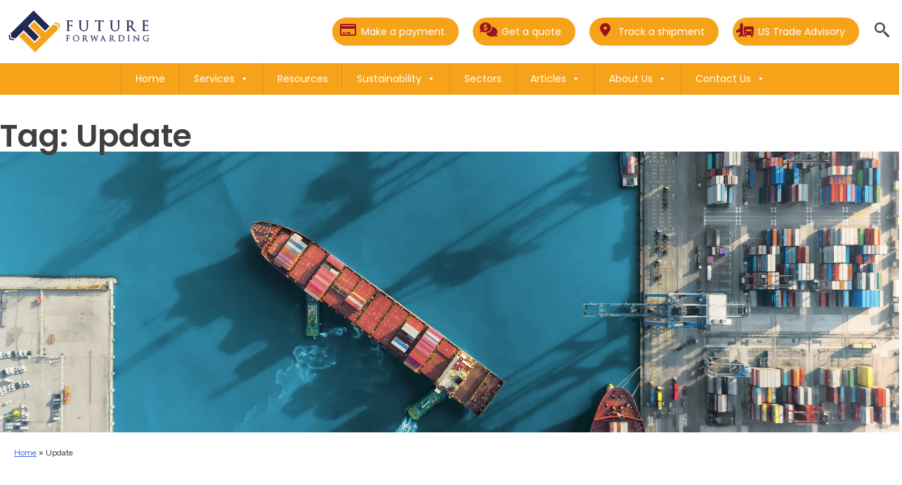

--- FILE ---
content_type: text/html; charset=UTF-8
request_url: https://www.futureforwarding.com/tag/update/
body_size: 13947
content:
<!doctype html>
<html lang="en-US">
<head>
	<script id="cookieyes" type="text/javascript" src="https://cdn-cookieyes.com/client_data/5f21d25c276709cf4d586668/script.js"></script>
    <!-- Google tag (gtag.js) -->
    <script async src="https://www.googletagmanager.com/gtag/js?id=G-LTDVYJ1LWY"></script>
    <script>
        window.dataLayer = window.dataLayer || [];
        function gtag(){dataLayer.push(arguments);}
        gtag('js', new Date());
        gtag('config', 'G-LTDVYJ1LWY');
    </script>
    <!-- Google Tag Manager -->
    <script>(function(w,d,s,l,i){w[l]=w[l]||[];w[l].push({'gtm.start':
                new Date().getTime(),event:'gtm.js'});var f=d.getElementsByTagName(s)[0],
            j=d.createElement(s),dl=l!='dataLayer'?'&l='+l:'';j.async=true;j.src=
            'https://www.googletagmanager.com/gtm.js?id='+i+dl;f.parentNode.insertBefore(j,f);
        })(window,document,'script','dataLayer','GTM-WVK5NP6S');</script>
    <!-- End Google Tag Manager -->

    <meta charset="UTF-8">
    <meta name="viewport" content="width=device-width, initial-scale=1">
    <meta http-equiv="X-UA-Compatible" content="IE=edge"/>
    <link rel="profile" href="https://gmpg.org/xfn/11">
    <script src="https://ajax.googleapis.com/ajax/libs/jquery/3.5.1/jquery.min.js"></script>
    <script src="https://www.futureforwarding.com/wp-content/themes/Cocoonfx/js/bootstrap.js"></script>

    <link rel="preconnect" href="https://fonts.googleapis.com">
    <link rel="preconnect" href="https://fonts.gstatic.com" crossorigin>
    <link href="https://fonts.googleapis.com/css2?family=Poppins:ital,wght@0,100;0,200;0,300;0,400;0,500;0,600;0,700;0,800;0,900;1,100;1,200;1,300;1,400;1,500;1,600;1,700;1,800;1,900&display=swap" rel="stylesheet">
    <link href="https://fonts.googleapis.com/css2?family=Figtree:ital,wght@0,300..900;1,300..900&display=swap" rel="stylesheet">
    <link rel="stylesheet" id="bootstrap-css-css"
          href="https://www.futureforwarding.com/wp-content/themes/Cocoonfx/css/bootstrap.css" type="text/css"
          media="all">
    <link rel="stylesheet" id="cocoonfxmedia-style-css"
          href="https://www.futureforwarding.com/wp-content/themes/Cocoonfx/style.css" type="text/css" media="all">

    <style type="text/css">div[id^="wpcf7-f5105"] button.cf7mls_next {   }div[id^="wpcf7-f5105"] button.cf7mls_back {   }div[id^="wpcf7-f2641"] button.cf7mls_next {   }div[id^="wpcf7-f2641"] button.cf7mls_back {   }div[id^="wpcf7-f2060"] button.cf7mls_next {   }div[id^="wpcf7-f2060"] button.cf7mls_back {   }div[id^="wpcf7-f1754"] button.cf7mls_next {   }div[id^="wpcf7-f1754"] button.cf7mls_back {   }</style><meta name='robots' content='noindex, follow' />

	<!-- This site is optimized with the Yoast SEO Premium plugin v26.5 (Yoast SEO v26.6) - https://yoast.com/wordpress/plugins/seo/ -->
	<title>Update Archives - Future Forwarding</title>
	<meta property="og:locale" content="en_US" />
	<meta property="og:type" content="article" />
	<meta property="og:title" content="Update Archives" />
	<meta property="og:url" content="https://www.futureforwarding.com/tag/update/" />
	<meta property="og:site_name" content="Future Forwarding" />
	<meta name="twitter:card" content="summary_large_image" />
	<meta name="twitter:site" content="@futureforco" />
	<script type="application/ld+json" class="yoast-schema-graph">{"@context":"https://schema.org","@graph":[{"@type":"CollectionPage","@id":"https://www.futureforwarding.com/tag/update/","url":"https://www.futureforwarding.com/tag/update/","name":"Update Archives - Future Forwarding","isPartOf":{"@id":"https://www.futureforwarding.com/#website"},"primaryImageOfPage":{"@id":"https://www.futureforwarding.com/tag/update/#primaryimage"},"image":{"@id":"https://www.futureforwarding.com/tag/update/#primaryimage"},"thumbnailUrl":"https://www.futureforwarding.com/wp-content/uploads/2022/07/GettyImages-1209216752.jpg","breadcrumb":{"@id":"https://www.futureforwarding.com/tag/update/#breadcrumb"},"inLanguage":"en-US"},{"@type":"ImageObject","inLanguage":"en-US","@id":"https://www.futureforwarding.com/tag/update/#primaryimage","url":"https://www.futureforwarding.com/wp-content/uploads/2022/07/GettyImages-1209216752.jpg","contentUrl":"https://www.futureforwarding.com/wp-content/uploads/2022/07/GettyImages-1209216752.jpg","width":2310,"height":1298,"caption":"aerial top view container ship crane Lifting container for Logistic by sea in warehouse."},{"@type":"BreadcrumbList","@id":"https://www.futureforwarding.com/tag/update/#breadcrumb","itemListElement":[{"@type":"ListItem","position":1,"name":"Home","item":"https://www.futureforwarding.com/"},{"@type":"ListItem","position":2,"name":"Update"}]},{"@type":"WebSite","@id":"https://www.futureforwarding.com/#website","url":"https://www.futureforwarding.com/","name":"Future Forwarding","description":"","publisher":{"@id":"https://www.futureforwarding.com/#organization"},"potentialAction":[{"@type":"SearchAction","target":{"@type":"EntryPoint","urlTemplate":"https://www.futureforwarding.com/?s={search_term_string}"},"query-input":{"@type":"PropertyValueSpecification","valueRequired":true,"valueName":"search_term_string"}}],"inLanguage":"en-US"},{"@type":"Organization","@id":"https://www.futureforwarding.com/#organization","name":"Future Forwarding Company","alternateName":"Future Forwarding Ltd","url":"https://www.futureforwarding.com/","logo":{"@type":"ImageObject","inLanguage":"en-US","@id":"https://www.futureforwarding.com/#/schema/logo/image/","url":"https://www.futureforwarding.com/wp-content/uploads/2025/04/logo-reverse.png","contentUrl":"https://www.futureforwarding.com/wp-content/uploads/2025/04/logo-reverse.png","width":201,"height":60,"caption":"Future Forwarding Company"},"image":{"@id":"https://www.futureforwarding.com/#/schema/logo/image/"},"sameAs":["https://www.facebook.com/profile.php?id=100057102919108","https://x.com/futureforco","https://www.linkedin.com/company/future-forwarding-co-ltd"]}]}</script>
	<!-- / Yoast SEO Premium plugin. -->


<link rel='dns-prefetch' href='//challenges.cloudflare.com' />
<link rel='dns-prefetch' href='//b2191065.smushcdn.com' />
<link rel="alternate" type="application/rss+xml" title="Future Forwarding &raquo; Feed" href="https://www.futureforwarding.com/feed/" />
<style id='wp-img-auto-sizes-contain-inline-css'>
img:is([sizes=auto i],[sizes^="auto," i]){contain-intrinsic-size:3000px 1500px}
/*# sourceURL=wp-img-auto-sizes-contain-inline-css */
</style>
<style id='wp-block-library-inline-css'>
:root{--wp-block-synced-color:#7a00df;--wp-block-synced-color--rgb:122,0,223;--wp-bound-block-color:var(--wp-block-synced-color);--wp-editor-canvas-background:#ddd;--wp-admin-theme-color:#007cba;--wp-admin-theme-color--rgb:0,124,186;--wp-admin-theme-color-darker-10:#006ba1;--wp-admin-theme-color-darker-10--rgb:0,107,160.5;--wp-admin-theme-color-darker-20:#005a87;--wp-admin-theme-color-darker-20--rgb:0,90,135;--wp-admin-border-width-focus:2px}@media (min-resolution:192dpi){:root{--wp-admin-border-width-focus:1.5px}}.wp-element-button{cursor:pointer}:root .has-very-light-gray-background-color{background-color:#eee}:root .has-very-dark-gray-background-color{background-color:#313131}:root .has-very-light-gray-color{color:#eee}:root .has-very-dark-gray-color{color:#313131}:root .has-vivid-green-cyan-to-vivid-cyan-blue-gradient-background{background:linear-gradient(135deg,#00d084,#0693e3)}:root .has-purple-crush-gradient-background{background:linear-gradient(135deg,#34e2e4,#4721fb 50%,#ab1dfe)}:root .has-hazy-dawn-gradient-background{background:linear-gradient(135deg,#faaca8,#dad0ec)}:root .has-subdued-olive-gradient-background{background:linear-gradient(135deg,#fafae1,#67a671)}:root .has-atomic-cream-gradient-background{background:linear-gradient(135deg,#fdd79a,#004a59)}:root .has-nightshade-gradient-background{background:linear-gradient(135deg,#330968,#31cdcf)}:root .has-midnight-gradient-background{background:linear-gradient(135deg,#020381,#2874fc)}:root{--wp--preset--font-size--normal:16px;--wp--preset--font-size--huge:42px}.has-regular-font-size{font-size:1em}.has-larger-font-size{font-size:2.625em}.has-normal-font-size{font-size:var(--wp--preset--font-size--normal)}.has-huge-font-size{font-size:var(--wp--preset--font-size--huge)}.has-text-align-center{text-align:center}.has-text-align-left{text-align:left}.has-text-align-right{text-align:right}.has-fit-text{white-space:nowrap!important}#end-resizable-editor-section{display:none}.aligncenter{clear:both}.items-justified-left{justify-content:flex-start}.items-justified-center{justify-content:center}.items-justified-right{justify-content:flex-end}.items-justified-space-between{justify-content:space-between}.screen-reader-text{border:0;clip-path:inset(50%);height:1px;margin:-1px;overflow:hidden;padding:0;position:absolute;width:1px;word-wrap:normal!important}.screen-reader-text:focus{background-color:#ddd;clip-path:none;color:#444;display:block;font-size:1em;height:auto;left:5px;line-height:normal;padding:15px 23px 14px;text-decoration:none;top:5px;width:auto;z-index:100000}html :where(.has-border-color){border-style:solid}html :where([style*=border-top-color]){border-top-style:solid}html :where([style*=border-right-color]){border-right-style:solid}html :where([style*=border-bottom-color]){border-bottom-style:solid}html :where([style*=border-left-color]){border-left-style:solid}html :where([style*=border-width]){border-style:solid}html :where([style*=border-top-width]){border-top-style:solid}html :where([style*=border-right-width]){border-right-style:solid}html :where([style*=border-bottom-width]){border-bottom-style:solid}html :where([style*=border-left-width]){border-left-style:solid}html :where(img[class*=wp-image-]){height:auto;max-width:100%}:where(figure){margin:0 0 1em}html :where(.is-position-sticky){--wp-admin--admin-bar--position-offset:var(--wp-admin--admin-bar--height,0px)}@media screen and (max-width:600px){html :where(.is-position-sticky){--wp-admin--admin-bar--position-offset:0px}}

/*# sourceURL=wp-block-library-inline-css */
</style><style id='wp-block-archives-inline-css'>
.wp-block-archives{box-sizing:border-box}.wp-block-archives-dropdown label{display:block}
/*# sourceURL=https://www.futureforwarding.com/wp-includes/blocks/archives/style.min.css */
</style>
<style id='wp-block-categories-inline-css'>
.wp-block-categories{box-sizing:border-box}.wp-block-categories.alignleft{margin-right:2em}.wp-block-categories.alignright{margin-left:2em}.wp-block-categories.wp-block-categories-dropdown.aligncenter{text-align:center}.wp-block-categories .wp-block-categories__label{display:block;width:100%}
/*# sourceURL=https://www.futureforwarding.com/wp-includes/blocks/categories/style.min.css */
</style>
<style id='wp-block-heading-inline-css'>
h1:where(.wp-block-heading).has-background,h2:where(.wp-block-heading).has-background,h3:where(.wp-block-heading).has-background,h4:where(.wp-block-heading).has-background,h5:where(.wp-block-heading).has-background,h6:where(.wp-block-heading).has-background{padding:1.25em 2.375em}h1.has-text-align-left[style*=writing-mode]:where([style*=vertical-lr]),h1.has-text-align-right[style*=writing-mode]:where([style*=vertical-rl]),h2.has-text-align-left[style*=writing-mode]:where([style*=vertical-lr]),h2.has-text-align-right[style*=writing-mode]:where([style*=vertical-rl]),h3.has-text-align-left[style*=writing-mode]:where([style*=vertical-lr]),h3.has-text-align-right[style*=writing-mode]:where([style*=vertical-rl]),h4.has-text-align-left[style*=writing-mode]:where([style*=vertical-lr]),h4.has-text-align-right[style*=writing-mode]:where([style*=vertical-rl]),h5.has-text-align-left[style*=writing-mode]:where([style*=vertical-lr]),h5.has-text-align-right[style*=writing-mode]:where([style*=vertical-rl]),h6.has-text-align-left[style*=writing-mode]:where([style*=vertical-lr]),h6.has-text-align-right[style*=writing-mode]:where([style*=vertical-rl]){rotate:180deg}
/*# sourceURL=https://www.futureforwarding.com/wp-includes/blocks/heading/style.min.css */
</style>
<style id='wp-block-latest-comments-inline-css'>
ol.wp-block-latest-comments{box-sizing:border-box;margin-left:0}:where(.wp-block-latest-comments:not([style*=line-height] .wp-block-latest-comments__comment)){line-height:1.1}:where(.wp-block-latest-comments:not([style*=line-height] .wp-block-latest-comments__comment-excerpt p)){line-height:1.8}.has-dates :where(.wp-block-latest-comments:not([style*=line-height])),.has-excerpts :where(.wp-block-latest-comments:not([style*=line-height])){line-height:1.5}.wp-block-latest-comments .wp-block-latest-comments{padding-left:0}.wp-block-latest-comments__comment{list-style:none;margin-bottom:1em}.has-avatars .wp-block-latest-comments__comment{list-style:none;min-height:2.25em}.has-avatars .wp-block-latest-comments__comment .wp-block-latest-comments__comment-excerpt,.has-avatars .wp-block-latest-comments__comment .wp-block-latest-comments__comment-meta{margin-left:3.25em}.wp-block-latest-comments__comment-excerpt p{font-size:.875em;margin:.36em 0 1.4em}.wp-block-latest-comments__comment-date{display:block;font-size:.75em}.wp-block-latest-comments .avatar,.wp-block-latest-comments__comment-avatar{border-radius:1.5em;display:block;float:left;height:2.5em;margin-right:.75em;width:2.5em}.wp-block-latest-comments[class*=-font-size] a,.wp-block-latest-comments[style*=font-size] a{font-size:inherit}
/*# sourceURL=https://www.futureforwarding.com/wp-includes/blocks/latest-comments/style.min.css */
</style>
<style id='wp-block-latest-posts-inline-css'>
.wp-block-latest-posts{box-sizing:border-box}.wp-block-latest-posts.alignleft{margin-right:2em}.wp-block-latest-posts.alignright{margin-left:2em}.wp-block-latest-posts.wp-block-latest-posts__list{list-style:none}.wp-block-latest-posts.wp-block-latest-posts__list li{clear:both;overflow-wrap:break-word}.wp-block-latest-posts.is-grid{display:flex;flex-wrap:wrap}.wp-block-latest-posts.is-grid li{margin:0 1.25em 1.25em 0;width:100%}@media (min-width:600px){.wp-block-latest-posts.columns-2 li{width:calc(50% - .625em)}.wp-block-latest-posts.columns-2 li:nth-child(2n){margin-right:0}.wp-block-latest-posts.columns-3 li{width:calc(33.33333% - .83333em)}.wp-block-latest-posts.columns-3 li:nth-child(3n){margin-right:0}.wp-block-latest-posts.columns-4 li{width:calc(25% - .9375em)}.wp-block-latest-posts.columns-4 li:nth-child(4n){margin-right:0}.wp-block-latest-posts.columns-5 li{width:calc(20% - 1em)}.wp-block-latest-posts.columns-5 li:nth-child(5n){margin-right:0}.wp-block-latest-posts.columns-6 li{width:calc(16.66667% - 1.04167em)}.wp-block-latest-posts.columns-6 li:nth-child(6n){margin-right:0}}:root :where(.wp-block-latest-posts.is-grid){padding:0}:root :where(.wp-block-latest-posts.wp-block-latest-posts__list){padding-left:0}.wp-block-latest-posts__post-author,.wp-block-latest-posts__post-date{display:block;font-size:.8125em}.wp-block-latest-posts__post-excerpt,.wp-block-latest-posts__post-full-content{margin-bottom:1em;margin-top:.5em}.wp-block-latest-posts__featured-image a{display:inline-block}.wp-block-latest-posts__featured-image img{height:auto;max-width:100%;width:auto}.wp-block-latest-posts__featured-image.alignleft{float:left;margin-right:1em}.wp-block-latest-posts__featured-image.alignright{float:right;margin-left:1em}.wp-block-latest-posts__featured-image.aligncenter{margin-bottom:1em;text-align:center}
/*# sourceURL=https://www.futureforwarding.com/wp-includes/blocks/latest-posts/style.min.css */
</style>
<style id='wp-block-search-inline-css'>
.wp-block-search__button{margin-left:10px;word-break:normal}.wp-block-search__button.has-icon{line-height:0}.wp-block-search__button svg{height:1.25em;min-height:24px;min-width:24px;width:1.25em;fill:currentColor;vertical-align:text-bottom}:where(.wp-block-search__button){border:1px solid #ccc;padding:6px 10px}.wp-block-search__inside-wrapper{display:flex;flex:auto;flex-wrap:nowrap;max-width:100%}.wp-block-search__label{width:100%}.wp-block-search.wp-block-search__button-only .wp-block-search__button{box-sizing:border-box;display:flex;flex-shrink:0;justify-content:center;margin-left:0;max-width:100%}.wp-block-search.wp-block-search__button-only .wp-block-search__inside-wrapper{min-width:0!important;transition-property:width}.wp-block-search.wp-block-search__button-only .wp-block-search__input{flex-basis:100%;transition-duration:.3s}.wp-block-search.wp-block-search__button-only.wp-block-search__searchfield-hidden,.wp-block-search.wp-block-search__button-only.wp-block-search__searchfield-hidden .wp-block-search__inside-wrapper{overflow:hidden}.wp-block-search.wp-block-search__button-only.wp-block-search__searchfield-hidden .wp-block-search__input{border-left-width:0!important;border-right-width:0!important;flex-basis:0;flex-grow:0;margin:0;min-width:0!important;padding-left:0!important;padding-right:0!important;width:0!important}:where(.wp-block-search__input){appearance:none;border:1px solid #949494;flex-grow:1;font-family:inherit;font-size:inherit;font-style:inherit;font-weight:inherit;letter-spacing:inherit;line-height:inherit;margin-left:0;margin-right:0;min-width:3rem;padding:8px;text-decoration:unset!important;text-transform:inherit}:where(.wp-block-search__button-inside .wp-block-search__inside-wrapper){background-color:#fff;border:1px solid #949494;box-sizing:border-box;padding:4px}:where(.wp-block-search__button-inside .wp-block-search__inside-wrapper) .wp-block-search__input{border:none;border-radius:0;padding:0 4px}:where(.wp-block-search__button-inside .wp-block-search__inside-wrapper) .wp-block-search__input:focus{outline:none}:where(.wp-block-search__button-inside .wp-block-search__inside-wrapper) :where(.wp-block-search__button){padding:4px 8px}.wp-block-search.aligncenter .wp-block-search__inside-wrapper{margin:auto}.wp-block[data-align=right] .wp-block-search.wp-block-search__button-only .wp-block-search__inside-wrapper{float:right}
/*# sourceURL=https://www.futureforwarding.com/wp-includes/blocks/search/style.min.css */
</style>
<style id='wp-block-group-inline-css'>
.wp-block-group{box-sizing:border-box}:where(.wp-block-group.wp-block-group-is-layout-constrained){position:relative}
/*# sourceURL=https://www.futureforwarding.com/wp-includes/blocks/group/style.min.css */
</style>
<style id='global-styles-inline-css'>
:root{--wp--preset--aspect-ratio--square: 1;--wp--preset--aspect-ratio--4-3: 4/3;--wp--preset--aspect-ratio--3-4: 3/4;--wp--preset--aspect-ratio--3-2: 3/2;--wp--preset--aspect-ratio--2-3: 2/3;--wp--preset--aspect-ratio--16-9: 16/9;--wp--preset--aspect-ratio--9-16: 9/16;--wp--preset--color--black: #000000;--wp--preset--color--cyan-bluish-gray: #abb8c3;--wp--preset--color--white: #ffffff;--wp--preset--color--pale-pink: #f78da7;--wp--preset--color--vivid-red: #cf2e2e;--wp--preset--color--luminous-vivid-orange: #ff6900;--wp--preset--color--luminous-vivid-amber: #fcb900;--wp--preset--color--light-green-cyan: #7bdcb5;--wp--preset--color--vivid-green-cyan: #00d084;--wp--preset--color--pale-cyan-blue: #8ed1fc;--wp--preset--color--vivid-cyan-blue: #0693e3;--wp--preset--color--vivid-purple: #9b51e0;--wp--preset--gradient--vivid-cyan-blue-to-vivid-purple: linear-gradient(135deg,rgb(6,147,227) 0%,rgb(155,81,224) 100%);--wp--preset--gradient--light-green-cyan-to-vivid-green-cyan: linear-gradient(135deg,rgb(122,220,180) 0%,rgb(0,208,130) 100%);--wp--preset--gradient--luminous-vivid-amber-to-luminous-vivid-orange: linear-gradient(135deg,rgb(252,185,0) 0%,rgb(255,105,0) 100%);--wp--preset--gradient--luminous-vivid-orange-to-vivid-red: linear-gradient(135deg,rgb(255,105,0) 0%,rgb(207,46,46) 100%);--wp--preset--gradient--very-light-gray-to-cyan-bluish-gray: linear-gradient(135deg,rgb(238,238,238) 0%,rgb(169,184,195) 100%);--wp--preset--gradient--cool-to-warm-spectrum: linear-gradient(135deg,rgb(74,234,220) 0%,rgb(151,120,209) 20%,rgb(207,42,186) 40%,rgb(238,44,130) 60%,rgb(251,105,98) 80%,rgb(254,248,76) 100%);--wp--preset--gradient--blush-light-purple: linear-gradient(135deg,rgb(255,206,236) 0%,rgb(152,150,240) 100%);--wp--preset--gradient--blush-bordeaux: linear-gradient(135deg,rgb(254,205,165) 0%,rgb(254,45,45) 50%,rgb(107,0,62) 100%);--wp--preset--gradient--luminous-dusk: linear-gradient(135deg,rgb(255,203,112) 0%,rgb(199,81,192) 50%,rgb(65,88,208) 100%);--wp--preset--gradient--pale-ocean: linear-gradient(135deg,rgb(255,245,203) 0%,rgb(182,227,212) 50%,rgb(51,167,181) 100%);--wp--preset--gradient--electric-grass: linear-gradient(135deg,rgb(202,248,128) 0%,rgb(113,206,126) 100%);--wp--preset--gradient--midnight: linear-gradient(135deg,rgb(2,3,129) 0%,rgb(40,116,252) 100%);--wp--preset--font-size--small: 13px;--wp--preset--font-size--medium: 20px;--wp--preset--font-size--large: 36px;--wp--preset--font-size--x-large: 42px;--wp--preset--spacing--20: 0.44rem;--wp--preset--spacing--30: 0.67rem;--wp--preset--spacing--40: 1rem;--wp--preset--spacing--50: 1.5rem;--wp--preset--spacing--60: 2.25rem;--wp--preset--spacing--70: 3.38rem;--wp--preset--spacing--80: 5.06rem;--wp--preset--shadow--natural: 6px 6px 9px rgba(0, 0, 0, 0.2);--wp--preset--shadow--deep: 12px 12px 50px rgba(0, 0, 0, 0.4);--wp--preset--shadow--sharp: 6px 6px 0px rgba(0, 0, 0, 0.2);--wp--preset--shadow--outlined: 6px 6px 0px -3px rgb(255, 255, 255), 6px 6px rgb(0, 0, 0);--wp--preset--shadow--crisp: 6px 6px 0px rgb(0, 0, 0);}:where(.is-layout-flex){gap: 0.5em;}:where(.is-layout-grid){gap: 0.5em;}body .is-layout-flex{display: flex;}.is-layout-flex{flex-wrap: wrap;align-items: center;}.is-layout-flex > :is(*, div){margin: 0;}body .is-layout-grid{display: grid;}.is-layout-grid > :is(*, div){margin: 0;}:where(.wp-block-columns.is-layout-flex){gap: 2em;}:where(.wp-block-columns.is-layout-grid){gap: 2em;}:where(.wp-block-post-template.is-layout-flex){gap: 1.25em;}:where(.wp-block-post-template.is-layout-grid){gap: 1.25em;}.has-black-color{color: var(--wp--preset--color--black) !important;}.has-cyan-bluish-gray-color{color: var(--wp--preset--color--cyan-bluish-gray) !important;}.has-white-color{color: var(--wp--preset--color--white) !important;}.has-pale-pink-color{color: var(--wp--preset--color--pale-pink) !important;}.has-vivid-red-color{color: var(--wp--preset--color--vivid-red) !important;}.has-luminous-vivid-orange-color{color: var(--wp--preset--color--luminous-vivid-orange) !important;}.has-luminous-vivid-amber-color{color: var(--wp--preset--color--luminous-vivid-amber) !important;}.has-light-green-cyan-color{color: var(--wp--preset--color--light-green-cyan) !important;}.has-vivid-green-cyan-color{color: var(--wp--preset--color--vivid-green-cyan) !important;}.has-pale-cyan-blue-color{color: var(--wp--preset--color--pale-cyan-blue) !important;}.has-vivid-cyan-blue-color{color: var(--wp--preset--color--vivid-cyan-blue) !important;}.has-vivid-purple-color{color: var(--wp--preset--color--vivid-purple) !important;}.has-black-background-color{background-color: var(--wp--preset--color--black) !important;}.has-cyan-bluish-gray-background-color{background-color: var(--wp--preset--color--cyan-bluish-gray) !important;}.has-white-background-color{background-color: var(--wp--preset--color--white) !important;}.has-pale-pink-background-color{background-color: var(--wp--preset--color--pale-pink) !important;}.has-vivid-red-background-color{background-color: var(--wp--preset--color--vivid-red) !important;}.has-luminous-vivid-orange-background-color{background-color: var(--wp--preset--color--luminous-vivid-orange) !important;}.has-luminous-vivid-amber-background-color{background-color: var(--wp--preset--color--luminous-vivid-amber) !important;}.has-light-green-cyan-background-color{background-color: var(--wp--preset--color--light-green-cyan) !important;}.has-vivid-green-cyan-background-color{background-color: var(--wp--preset--color--vivid-green-cyan) !important;}.has-pale-cyan-blue-background-color{background-color: var(--wp--preset--color--pale-cyan-blue) !important;}.has-vivid-cyan-blue-background-color{background-color: var(--wp--preset--color--vivid-cyan-blue) !important;}.has-vivid-purple-background-color{background-color: var(--wp--preset--color--vivid-purple) !important;}.has-black-border-color{border-color: var(--wp--preset--color--black) !important;}.has-cyan-bluish-gray-border-color{border-color: var(--wp--preset--color--cyan-bluish-gray) !important;}.has-white-border-color{border-color: var(--wp--preset--color--white) !important;}.has-pale-pink-border-color{border-color: var(--wp--preset--color--pale-pink) !important;}.has-vivid-red-border-color{border-color: var(--wp--preset--color--vivid-red) !important;}.has-luminous-vivid-orange-border-color{border-color: var(--wp--preset--color--luminous-vivid-orange) !important;}.has-luminous-vivid-amber-border-color{border-color: var(--wp--preset--color--luminous-vivid-amber) !important;}.has-light-green-cyan-border-color{border-color: var(--wp--preset--color--light-green-cyan) !important;}.has-vivid-green-cyan-border-color{border-color: var(--wp--preset--color--vivid-green-cyan) !important;}.has-pale-cyan-blue-border-color{border-color: var(--wp--preset--color--pale-cyan-blue) !important;}.has-vivid-cyan-blue-border-color{border-color: var(--wp--preset--color--vivid-cyan-blue) !important;}.has-vivid-purple-border-color{border-color: var(--wp--preset--color--vivid-purple) !important;}.has-vivid-cyan-blue-to-vivid-purple-gradient-background{background: var(--wp--preset--gradient--vivid-cyan-blue-to-vivid-purple) !important;}.has-light-green-cyan-to-vivid-green-cyan-gradient-background{background: var(--wp--preset--gradient--light-green-cyan-to-vivid-green-cyan) !important;}.has-luminous-vivid-amber-to-luminous-vivid-orange-gradient-background{background: var(--wp--preset--gradient--luminous-vivid-amber-to-luminous-vivid-orange) !important;}.has-luminous-vivid-orange-to-vivid-red-gradient-background{background: var(--wp--preset--gradient--luminous-vivid-orange-to-vivid-red) !important;}.has-very-light-gray-to-cyan-bluish-gray-gradient-background{background: var(--wp--preset--gradient--very-light-gray-to-cyan-bluish-gray) !important;}.has-cool-to-warm-spectrum-gradient-background{background: var(--wp--preset--gradient--cool-to-warm-spectrum) !important;}.has-blush-light-purple-gradient-background{background: var(--wp--preset--gradient--blush-light-purple) !important;}.has-blush-bordeaux-gradient-background{background: var(--wp--preset--gradient--blush-bordeaux) !important;}.has-luminous-dusk-gradient-background{background: var(--wp--preset--gradient--luminous-dusk) !important;}.has-pale-ocean-gradient-background{background: var(--wp--preset--gradient--pale-ocean) !important;}.has-electric-grass-gradient-background{background: var(--wp--preset--gradient--electric-grass) !important;}.has-midnight-gradient-background{background: var(--wp--preset--gradient--midnight) !important;}.has-small-font-size{font-size: var(--wp--preset--font-size--small) !important;}.has-medium-font-size{font-size: var(--wp--preset--font-size--medium) !important;}.has-large-font-size{font-size: var(--wp--preset--font-size--large) !important;}.has-x-large-font-size{font-size: var(--wp--preset--font-size--x-large) !important;}
/*# sourceURL=global-styles-inline-css */
</style>

<style id='classic-theme-styles-inline-css'>
/*! This file is auto-generated */
.wp-block-button__link{color:#fff;background-color:#32373c;border-radius:9999px;box-shadow:none;text-decoration:none;padding:calc(.667em + 2px) calc(1.333em + 2px);font-size:1.125em}.wp-block-file__button{background:#32373c;color:#fff;text-decoration:none}
/*# sourceURL=/wp-includes/css/classic-themes.min.css */
</style>
<link rel='stylesheet' id='cf7mls-css' href='https://www.futureforwarding.com/wp-content/plugins/cf7-multi-step/assets/frontend/css/cf7mls.css?ver=2.7.9' media='all' />
<link rel='stylesheet' id='cf7mls_animate-css' href='https://www.futureforwarding.com/wp-content/plugins/cf7-multi-step/assets/frontend/animate/animate.min.css?ver=2.7.9' media='all' />
<link rel='stylesheet' id='contact-form-7-css' href='https://www.futureforwarding.com/wp-content/plugins/contact-form-7/includes/css/styles.css?ver=6.1.4' media='all' />
<style id='contact-form-7-inline-css'>
.wpcf7 .wpcf7-recaptcha iframe {margin-bottom: 0;}.wpcf7 .wpcf7-recaptcha[data-align="center"] > div {margin: 0 auto;}.wpcf7 .wpcf7-recaptcha[data-align="right"] > div {margin: 0 0 0 auto;}
/*# sourceURL=contact-form-7-inline-css */
</style>
<link rel='stylesheet' id='YSFA-css' href='https://www.futureforwarding.com/wp-content/plugins/faq-schema-block-to-accordion/assets/css/style.min.css?ver=1.0.5' media='all' />
<link rel='stylesheet' id='rt-fontawsome-css' href='https://www.futureforwarding.com/wp-content/plugins/the-post-grid/assets/vendor/font-awesome/css/font-awesome.min.css?ver=7.8.8' media='all' />
<link rel='stylesheet' id='rt-flaticon-css' href='https://www.futureforwarding.com/wp-content/plugins/the-post-grid/assets/vendor/flaticon/flaticon_the_post_grid.css?ver=7.8.8' media='all' />
<link rel='stylesheet' id='rt-tpg-css' href='https://www.futureforwarding.com/wp-content/plugins/the-post-grid/assets/css/thepostgrid.min.css?ver=7.8.8' media='all' />
<link rel='stylesheet' id='megamenu-css' href='https://www.futureforwarding.com/wp-content/uploads/maxmegamenu/style.css?ver=33c90a' media='all' />
<link rel='stylesheet' id='dashicons-css' href='https://www.futureforwarding.com/wp-includes/css/dashicons.min.css?ver=6.9' media='all' />
<link rel='stylesheet' id='megamenu-genericons-css' href='https://www.futureforwarding.com/wp-content/plugins/megamenu-pro/icons/genericons/genericons/genericons.css?ver=2.4.4' media='all' />
<link rel='stylesheet' id='megamenu-fontawesome6-css' href='https://www.futureforwarding.com/wp-content/plugins/megamenu-pro/icons/fontawesome6/css/all.min.css?ver=2.4.4' media='all' />
<!--n2css--><!--n2js--><script src="https://www.futureforwarding.com/wp-includes/js/jquery/jquery.min.js?ver=3.7.1" id="jquery-core-js"></script>
<script src="https://www.futureforwarding.com/wp-includes/js/jquery/jquery-migrate.min.js?ver=3.4.1" id="jquery-migrate-js"></script>
        <style>
            :root {
                --tpg-primary-color: #0d6efd;
                --tpg-secondary-color: #0654c4;
                --tpg-primary-light: #c4d0ff
            }

                        body .rt-tpg-container .rt-loading,
            body #bottom-script-loader .rt-ball-clip-rotate {
                color: #0367bf !important;
            }

                    </style>
		<link rel="icon" href="https://b2191065.smushcdn.com/2191065/wp-content/uploads/2024/08/cropped-FF-favicon-150x150.png?lossy=1&strip=1&webp=1" sizes="32x32" />
<link rel="icon" href="https://b2191065.smushcdn.com/2191065/wp-content/uploads/2024/08/cropped-FF-favicon-300x300.png?lossy=1&strip=1&webp=1" sizes="192x192" />
<link rel="apple-touch-icon" href="https://b2191065.smushcdn.com/2191065/wp-content/uploads/2024/08/cropped-FF-favicon-300x300.png?lossy=1&strip=1&webp=1" />
<meta name="msapplication-TileImage" content="https://www.futureforwarding.com/wp-content/uploads/2024/08/cropped-FF-favicon-300x300.png" />
		<style id="wp-custom-css">
			.future-couriers {
   display: grid;
  grid-template-columns: repeat(3, 1fr); /* always 3 across */
  gap: 20px;
  text-align: center;
}

.future-box {
  background: #f4f4f4;
  padding: 30px 20px;
  border-radius: 12px;
  cursor: pointer;
  transition: 0.3s;
}
.future-box:hover {
  background: #e9e9e9;
}
.future-icon {
  font-size: 40px;
  margin-bottom: 15px;
  color: #004080;
}
.future-box h4 {
  margin: 0;
  font-weight: 600;
}

.future-popup {
  display: none;
  position: fixed;
  top: 0; left: 0;
  width: 100%; height: 100%;
  background: rgba(0,0,0,0.7);
  justify-content: center;
  align-items: center;
  z-index: 9999;
}
.future-popup-content {
  background: #fff;
  padding: 30px;
  border-radius: 12px;
  max-width: 500px;
  width: 90%;
  position: relative;
}
.future-close {
  position: absolute;
  top: 15px; right: 20px;
  font-size: 28px;
  cursor: pointer;
}
@media (max-width: 768px) {
  .future-couriers {
    grid-template-columns: repeat(2, 1fr); /* 2 across on tablets/phones */
  }
}
@media (max-width: 480px) {
  .future-couriers {
    grid-template-columns: 1fr; /* 1 per row on small screens */
  }
}
/* General Styling */
.carousel-section {
  padding: 60px 20px;
  background-color: #f4f4f4;
  text-align: center;
}

.carousel-title {
  font-size: 2rem;
  margin-bottom: 10px;
  color: #333;
}

.carousel-description {
  font-size: 1.1rem;
  color: #555;
  margin-bottom: 40px;
}

/* Carousel Wrapper */
.carousel-wrapper {
  position: relative;
  display: flex;
  align-items: center;
  justify-content: center;
}

.carousel-track {
  display: flex;
  overflow: hidden;
  gap: 20px;
  scroll-snap-type: x mandatory;
  width: 100%;
}

.carousel-item {
  scroll-snap-align: center;
  flex: 0 0 300px;
  background-color: #fff;
  border-radius: 10px;
  padding: 25px;
  box-shadow: 0 4px 10px rgba(0, 0, 0, 0.1);
  text-align: left;
  transition: transform 0.3s ease;
}

.carousel-item:hover {
  transform: translateY(-5px);
}

/* Navigation Buttons */
.carousel-btn {
  position: absolute;
  top: 50%;
  transform: translateY(-50%);
  background-color: #fff;
  border: 1px solid #ccc;
  border-radius: 50%;
  width: 45px;
  height: 45px;
  font-size: 1.6rem;
  cursor: pointer;
  z-index: 2;
  box-shadow: 0 2px 4px rgba(0, 0, 0, 0.2);
  color: #333;
}

.carousel-prev {
  left: 10px;
}

.carousel-next {
  right: 10px;
}

.carousel-btn:hover {
  background-color: #0073e6;
  color: #fff;
}

/* Responsive Design */
@media (max-width: 1024px) {
  .carousel-item {
    flex: 0 0 250px;
  }
}

@media (max-width: 768px) {
  .carousel-item {
    flex: 0 0 200px;
  }
}

@media (max-width: 480px) {
  .carousel-item {
    flex: 0 0 180px;
    padding: 15px;
  }

  .carousel-title {
    font-size: 1.5rem;
  }

  .carousel-description {
    font-size: 1rem;
    margin-bottom: 25px;
  }
}

		</style>
		<style type="text/css">/** Mega Menu CSS: fs **/</style>


</head>

<body class="archive tag tag-update tag-123 wp-theme-Cocoonfx rttpg rttpg-7.8.8 radius-frontend rttpg-body-wrap rttpg-flaticon mega-menu-menu-1 mega-menu-max-mega-menu-1 mega-menu-max-mega-menu-2 mega-menu-max-mega-menu-3 hfeed">

<!-- Google Tag Manager (noscript) -->
<noscript><iframe src="https://www.googletagmanager.com/ns.html?id=GTM-WVK5NP6S"
                  height="0" width="0" style="display:none;visibility:hidden"></iframe></noscript>
<!-- End Google Tag Manager (noscript) -->

<div id="page" class="site">
    <header id="main-header" class="site-header">
        <section class="header">
            <div class="container-fluid">
                <div class="row">
                    <div class="col-12">
                        <div class="logo">
                                                            <a href="https://www.futureforwarding.com/" title="Link to the homepage"><img src="https://b2191065.smushcdn.com/2191065/wp-content/themes/Cocoonfx/images/logo.webp?lossy=1&strip=1&webp=1" alt="Future Forwarding Logo" srcset="https://b2191065.smushcdn.com/2191065/wp-content/themes/Cocoonfx/images/logo.webp?lossy=1&amp;strip=1&amp;webp=1 400w, https://b2191065.smushcdn.com/2191065/wp-content/themes/Cocoonfx/images/logo.webp?size=128x38&amp;lossy=1&amp;strip=1&amp;webp=1 128w, https://b2191065.smushcdn.com/2191065/wp-content/themes/Cocoonfx/images/logo.webp?size=256x77&amp;lossy=1&amp;strip=1&amp;webp=1 256w" sizes="(max-width: 400px) 100vw, 400px"></a>
                                                    </div>
                        <div class="searchIcon">
                            <div class='searchBtn'><img src="https://b2191065.smushcdn.com/2191065/wp-content/themes/Cocoonfx/images/search-icon.png?lossy=1&strip=1&webp=1" alt="Search Icon for Searching" sizes="(max-width: 96px) 100vw, 96px"></div>
                        </div>
                        <nav class="headernav">
                            <div id="mega-menu-wrap-max_mega_menu_1" class="mega-menu-wrap"><div class="mega-menu-toggle"><div class="mega-toggle-blocks-left"></div><div class="mega-toggle-blocks-center"></div><div class="mega-toggle-blocks-right"><div class='mega-toggle-block mega-menu-toggle-animated-block mega-toggle-block-0' id='mega-toggle-block-0'><button aria-label="Toggle Menu" class="mega-toggle-animated mega-toggle-animated-slider" type="button" aria-expanded="false">
                  <span class="mega-toggle-animated-box">
                    <span class="mega-toggle-animated-inner"></span>
                  </span>
                </button></div></div></div><ul id="mega-menu-max_mega_menu_1" class="mega-menu max-mega-menu mega-menu-horizontal mega-no-js" data-event="hover_intent" data-effect="fade_up" data-effect-speed="200" data-effect-mobile="disabled" data-effect-speed-mobile="0" data-mobile-force-width="body" data-second-click="go" data-document-click="collapse" data-vertical-behaviour="standard" data-breakpoint="768" data-unbind="true" data-mobile-state="collapse_all" data-mobile-direction="vertical" data-hover-intent-timeout="300" data-hover-intent-interval="100" data-overlay-desktop="false" data-overlay-mobile="false"><li class="mega-menu-item mega-menu-item-type-custom mega-menu-item-object-custom mega-align-bottom-left mega-menu-flyout mega-has-icon mega-icon-left mega-menu-item-1821" id="mega-menu-item-1821"><a class="far fa-credit-card fa6 mega-menu-link" href="https://regions.billeriq.com/ebpp/FutureFwding/Login/Index" tabindex="0">Make a payment</a></li><li class="mega-menu-item mega-menu-item-type-custom mega-menu-item-object-custom mega-align-bottom-left mega-menu-flyout mega-has-icon mega-icon-left mega-menu-item-1822" id="mega-menu-item-1822"><a class="fas fa-comments-dollar fa6 mega-menu-link" href="/get-a-quote/" tabindex="0">Get a quote</a></li><li class="mega-menu-item mega-menu-item-type-custom mega-menu-item-object-custom mega-align-bottom-left mega-menu-flyout mega-has-icon mega-icon-left mega-menu-item-1823" id="mega-menu-item-1823"><a class="fas fa-location-dot fa6 mega-menu-link" href="/services/neo/" tabindex="0">Track a shipment</a></li><li class="mega-menu-item mega-menu-item-type-post_type mega-menu-item-object-page mega-align-bottom-left mega-menu-flyout mega-has-icon mega-icon-left mega-menu-item-3097" id="mega-menu-item-3097"><a class="fas fa-truck-plane fa6 mega-menu-link" href="https://www.futureforwarding.com/trade-advisory/" tabindex="0">US Trade Advisory</a></li></ul></div>                        </nav>
                    </div>
                </div>
            </div>

            <nav class="mainnav">
                <div id="mega-menu-wrap-menu-1" class="mega-menu-wrap"><div class="mega-menu-toggle"><div class="mega-toggle-blocks-left"></div><div class="mega-toggle-blocks-center"></div><div class="mega-toggle-blocks-right"><div class='mega-toggle-block mega-menu-toggle-animated-block mega-toggle-block-1' id='mega-toggle-block-1'><button aria-label="Toggle Menu" class="mega-toggle-animated mega-toggle-animated-slider" type="button" aria-expanded="false">
                  <span class="mega-toggle-animated-box">
                    <span class="mega-toggle-animated-inner"></span>
                  </span>
                </button></div></div></div><ul id="mega-menu-menu-1" class="mega-menu max-mega-menu mega-menu-horizontal mega-no-js" data-event="hover_intent" data-effect="fade_up" data-effect-speed="200" data-effect-mobile="disabled" data-effect-speed-mobile="0" data-mobile-force-width="body" data-second-click="go" data-document-click="collapse" data-vertical-behaviour="standard" data-breakpoint="768" data-unbind="true" data-mobile-state="collapse_all" data-mobile-direction="vertical" data-hover-intent-timeout="300" data-hover-intent-interval="100" data-overlay-desktop="false" data-overlay-mobile="false"><li class="mega-menu-item mega-menu-item-type-custom mega-menu-item-object-custom mega-align-bottom-left mega-menu-flyout mega-has-icon mega-icon-left mega-hide-on-desktop mega-menu-item-2024" id="mega-menu-item-2024"><a class="far fa-credit-card fa6 mega-menu-link" href="https://regions.billeriq.com/ebpp/FutureFwding/Login/Index" tabindex="0">Make a payment</a></li><li class="mega-menu-item mega-menu-item-type-custom mega-menu-item-object-custom mega-align-bottom-left mega-menu-flyout mega-has-icon mega-icon-left mega-hide-on-desktop mega-menu-item-2025" id="mega-menu-item-2025"><a class="fas fa-comments-dollar fa6 mega-menu-link" href="/get-a-quote/" tabindex="0">Get a quote</a></li><li class="mega-menu-item mega-menu-item-type-custom mega-menu-item-object-custom mega-align-bottom-left mega-menu-flyout mega-has-icon mega-icon-left mega-hide-on-desktop mega-menu-item-2026" id="mega-menu-item-2026"><a class="fas fa-location-dot fa6 mega-menu-link" href="https://futureforwarding.logixboard.com/login" tabindex="0">Track a shipment</a></li><li class="mega-menu-item mega-menu-item-type-post_type mega-menu-item-object-page mega-align-bottom-left mega-menu-flyout mega-has-icon mega-icon-left mega-hide-on-desktop mega-menu-item-3098" id="mega-menu-item-3098"><a class="fas fa-truck-plane fa6 mega-menu-link" href="https://www.futureforwarding.com/trade-advisory/" tabindex="0">US Trade Advisory</a></li><li class="mega-menu-item mega-menu-item-type-post_type mega-menu-item-object-page mega-menu-item-home mega-align-bottom-left mega-menu-flyout mega-menu-item-1655" id="mega-menu-item-1655"><a class="mega-menu-link" href="https://www.futureforwarding.com/" tabindex="0">Home</a></li><li class="mega-menu-item mega-menu-item-type-post_type mega-menu-item-object-page mega-menu-item-has-children mega-align-bottom-left mega-menu-flyout mega-disable-link mega-menu-item-1658" id="mega-menu-item-1658"><a class="mega-menu-link" tabindex="0" aria-expanded="false" role="button">Services<span class="mega-indicator" aria-hidden="true"></span></a>
<ul class="mega-sub-menu">
<li class="mega-menu-item mega-menu-item-type-post_type mega-menu-item-object-page mega-menu-item-has-children mega-menu-item-1752" id="mega-menu-item-1752"><a class="mega-menu-link" href="https://www.futureforwarding.com/services/freight-forwarding/" aria-expanded="false">Freight Forwarding<span class="mega-indicator" aria-hidden="true"></span></a>
	<ul class="mega-sub-menu">
<li class="mega-menu-item mega-menu-item-type-post_type mega-menu-item-object-page mega-menu-item-4029" id="mega-menu-item-4029"><a class="mega-menu-link" href="https://www.futureforwarding.com/services/freight-forwarding/air-freight/">Air Freight</a></li><li class="mega-menu-item mega-menu-item-type-post_type mega-menu-item-object-page mega-menu-item-5417" id="mega-menu-item-5417"><a class="mega-menu-link" href="https://www.futureforwarding.com/services/freight-forwarding/courier-services/">Courier Services</a></li><li class="mega-menu-item mega-menu-item-type-post_type mega-menu-item-object-page mega-menu-item-4030" id="mega-menu-item-4030"><a class="mega-menu-link" href="https://www.futureforwarding.com/services/freight-forwarding/ocean-freight/">Ocean Freight</a></li><li class="mega-menu-item mega-menu-item-type-post_type mega-menu-item-object-page mega-menu-item-4032" id="mega-menu-item-4032"><a class="mega-menu-link" href="https://www.futureforwarding.com/services/freight-forwarding/road/">Road Freight</a></li><li class="mega-menu-item mega-menu-item-type-post_type mega-menu-item-object-page mega-menu-item-4031" id="mega-menu-item-4031"><a class="mega-menu-link" href="https://www.futureforwarding.com/services/freight-forwarding/rail-freight-china-to-uk/">Rail Freight</a></li><li class="mega-menu-item mega-menu-item-type-post_type mega-menu-item-object-page mega-menu-item-5524" id="mega-menu-item-5524"><a class="mega-menu-link" href="https://www.futureforwarding.com/services/freight-forwarding/sea-air-freight-services/">Sea–Air Freight Services</a></li>	</ul>
</li><li class="mega-menu-item mega-menu-item-type-post_type mega-menu-item-object-page mega-menu-item-1749" id="mega-menu-item-1749"><a class="mega-menu-link" href="https://www.futureforwarding.com/services/customs/">Customs</a></li><li class="mega-menu-item mega-menu-item-type-post_type mega-menu-item-object-page mega-menu-item-2441" id="mega-menu-item-2441"><a class="mega-menu-link" href="https://www.futureforwarding.com/services/freight-forwarding/warehousing/">Warehousing</a></li><li class="mega-menu-item mega-menu-item-type-post_type mega-menu-item-object-page mega-menu-item-1751" id="mega-menu-item-1751"><a class="mega-menu-link" href="https://www.futureforwarding.com/services/ecommerce/">Ecommerce</a></li><li class="mega-menu-item mega-menu-item-type-post_type mega-menu-item-object-page mega-menu-item-1750" id="mega-menu-item-1750"><a class="mega-menu-link" href="https://www.futureforwarding.com/services/domestic-transport/">Domestic Transport</a></li><li class="mega-menu-item mega-menu-item-type-post_type mega-menu-item-object-page mega-menu-item-1747" id="mega-menu-item-1747"><a class="mega-menu-link" href="https://www.futureforwarding.com/services/cargo-insurance/">Cargo Insurance</a></li><li class="mega-menu-item mega-menu-item-type-post_type mega-menu-item-object-page mega-menu-item-1748" id="mega-menu-item-1748"><a class="mega-menu-link" href="https://www.futureforwarding.com/services/compliance-consulting/">Compliance &amp; Consulting</a></li><li class="mega-menu-item mega-menu-item-type-post_type mega-menu-item-object-page mega-menu-item-1753" id="mega-menu-item-1753"><a class="mega-menu-link" href="https://www.futureforwarding.com/services/technology-solutions/">Technology Solutions</a></li><li class="mega-menu-item mega-menu-item-type-post_type mega-menu-item-object-page mega-menu-item-2961" id="mega-menu-item-2961"><a class="mega-menu-link" href="https://www.futureforwarding.com/services/neo/">Track a Shipment</a></li></ul>
</li><li class="mega-menu-item mega-menu-item-type-post_type mega-menu-item-object-page mega-align-bottom-left mega-menu-flyout mega-menu-item-4284" id="mega-menu-item-4284"><a class="mega-menu-link" href="https://www.futureforwarding.com/resources/" tabindex="0">Resources</a></li><li class="mega-menu-item mega-menu-item-type-custom mega-menu-item-object-custom mega-menu-item-has-children mega-align-bottom-left mega-menu-flyout mega-menu-item-2536" id="mega-menu-item-2536"><a class="mega-menu-link" href="#" aria-expanded="false" tabindex="0">Sustainability<span class="mega-indicator" aria-hidden="true"></span></a>
<ul class="mega-sub-menu">
<li class="mega-menu-item mega-menu-item-type-post_type mega-menu-item-object-page mega-menu-item-1987" id="mega-menu-item-1987"><a class="mega-menu-link" href="https://www.futureforwarding.com/sustainability/carbon-calculator/">Carbon Calculator</a></li><li class="mega-menu-item mega-menu-item-type-post_type mega-menu-item-object-page mega-menu-item-1986" id="mega-menu-item-1986"><a class="mega-menu-link" href="https://www.futureforwarding.com/sustainability/environmental/">Environmental</a></li><li class="mega-menu-item mega-menu-item-type-post_type mega-menu-item-object-page mega-menu-item-1985" id="mega-menu-item-1985"><a class="mega-menu-link" href="https://www.futureforwarding.com/sustainability/social-responsibilty/">Social Responsibilty</a></li></ul>
</li><li class="mega-menu-item mega-menu-item-type-post_type mega-menu-item-object-page mega-align-bottom-left mega-menu-flyout mega-menu-item-1657" id="mega-menu-item-1657"><a class="mega-menu-link" href="https://www.futureforwarding.com/sectors/" tabindex="0">Sectors</a></li><li class="mega-menu-item mega-menu-item-type-post_type mega-menu-item-object-page mega-menu-item-has-children mega-align-bottom-left mega-menu-flyout mega-disable-link mega-menu-item-3290" id="mega-menu-item-3290"><a class="mega-menu-link" tabindex="0" aria-expanded="false" role="button">Articles<span class="mega-indicator" aria-hidden="true"></span></a>
<ul class="mega-sub-menu">
<li class="mega-menu-item mega-menu-item-type-post_type mega-menu-item-object-page mega-menu-item-3291" id="mega-menu-item-3291"><a class="mega-menu-link" href="https://www.futureforwarding.com/articles/blog/">Blog</a></li><li class="mega-menu-item mega-menu-item-type-post_type mega-menu-item-object-page mega-menu-item-1743" id="mega-menu-item-1743"><a class="mega-menu-link" href="https://www.futureforwarding.com/articles/news/">News</a></li></ul>
</li><li class="mega-menu-item mega-menu-item-type-post_type mega-menu-item-object-page mega-menu-item-has-children mega-align-bottom-left mega-menu-flyout mega-menu-item-1737" id="mega-menu-item-1737"><a class="mega-menu-link" href="https://www.futureforwarding.com/about-us/" aria-expanded="false" tabindex="0">About Us<span class="mega-indicator" aria-hidden="true"></span></a>
<ul class="mega-sub-menu">
<li class="mega-menu-item mega-menu-item-type-post_type mega-menu-item-object-page mega-menu-item-1740" id="mega-menu-item-1740"><a class="mega-menu-link" href="https://www.futureforwarding.com/about-us/our-story/">Our Story</a></li><li class="mega-menu-item mega-menu-item-type-post_type mega-menu-item-object-page mega-menu-item-1738" id="mega-menu-item-1738"><a class="mega-menu-link" href="https://www.futureforwarding.com/about-us/careers/">Careers</a></li><li class="mega-menu-item mega-menu-item-type-post_type mega-menu-item-object-page mega-menu-item-2479" id="mega-menu-item-2479"><a class="mega-menu-link" href="https://www.futureforwarding.com/accreditations-certifications/">Accreditations &amp; Certifications</a></li></ul>
</li><li class="mega-menu-item mega-menu-item-type-post_type mega-menu-item-object-page mega-menu-item-has-children mega-align-bottom-left mega-menu-flyout mega-menu-item-1745" id="mega-menu-item-1745"><a class="mega-menu-link" href="https://www.futureforwarding.com/contact-us/" aria-expanded="false" tabindex="0">Contact Us<span class="mega-indicator" aria-hidden="true"></span></a>
<ul class="mega-sub-menu">
<li class="mega-menu-item mega-menu-item-type-post_type mega-menu-item-object-page mega-menu-item-1746" id="mega-menu-item-1746"><a class="mega-menu-link" href="https://www.futureforwarding.com/contact-us/locations/">Locations</a></li></ul>
</li></ul></div>            </nav>

        </section>
    </header>

    <div class="searchWindow hidden">
        <div class="container-fluid">
            <div class="row">
                <div class="col-12">
                    <div class="logo">
                        <a href="https://www.futureforwarding.com/" title="Take me to the homepage"><img
                                    src="https://b2191065.smushcdn.com/2191065/wp-content/themes/Cocoonfx/images/logo.webp?lossy=1&strip=1&webp=1"
                                    alt="Dark version Future Forwarding Logo" srcset="https://b2191065.smushcdn.com/2191065/wp-content/themes/Cocoonfx/images/logo.webp?lossy=1&amp;strip=1&amp;webp=1 400w, https://b2191065.smushcdn.com/2191065/wp-content/themes/Cocoonfx/images/logo.webp?size=128x38&amp;lossy=1&amp;strip=1&amp;webp=1 128w, https://b2191065.smushcdn.com/2191065/wp-content/themes/Cocoonfx/images/logo.webp?size=256x77&amp;lossy=1&amp;strip=1&amp;webp=1 256w" sizes="(max-width: 400px) 100vw, 400px"></a>
                    </div>
                    <div class="searchClose">
                        <div class='searchBtn closeText'>Close</div>
                    </div>
                    <form role="search" method="get" class="search-form" action="https://www.futureforwarding.com/">
				<label>
					<span class="screen-reader-text">Search for:</span>
					<input type="search" class="search-field" placeholder="Search &hellip;" value="" name="s" />
				</label>
				<input type="submit" class="search-submit" value="Search" />
			</form>                </div>
            </div>
        </div>
    </div>
	<main id="primary" class="site-main">

		
			<header class="page-header">
				<h1 class="page-title">Tag: <span>Update</span></h1>			</header><!-- .page-header -->

			<main id="primary-1049class="post-1049 post type-post status-publish format-standard has-post-thumbnail hentry category-blog tag-demurrage tag-detention tag-ocean-shipping tag-osra tag-update"" class="site-main">
	            <section class="default banner">
                <div class="defaultFeatured" style="background: url('https://b2191065.smushcdn.com/2191065/wp-content/uploads/2022/07/GettyImages-1209216752.jpg?lossy=1&strip=1&webp=1') no-repeat;"></div>
				<p id="breadcrumbs"><span><span><a href="https://www.futureforwarding.com/">Home</a></span> » <span class="breadcrumb_last" aria-current="page">Update</span></span></p>            </section>
			    <section class="mainContent singleArticle">
        <div class="container-fluid">
            <div class="row">
                <div class="row justify-content-center">
                    <div class="col-12 col-md-8">
                        <h1 class="singleArticleH">Insights into OSRA</h1>
						<p><span style="font-weight: 400;">When the Ocean Shipping Reform Act (</span><span style="font-weight: 400;">OSRA</span><span style="font-weight: 400;">) was signed into law on June 16, 2022, it not only became a beacon that provided guidance for companies who felt they were being unfairly charged demurrage and detention (D&amp;D) fees by carriers, it opened the door for cargo owners to have a more vocal advocate to fight those unfair charges imposed by carriers. </span></p>
<p>&nbsp;</p>
<p><span style="font-weight: 400;">According to the </span><span style="font-weight: 400;">White House Briefing Room</span><span style="font-weight: 400;">, OSRA authorizes the Federal Maritime Commission (</span><a href="https://www.fmc.gov"><span style="font-weight: 400;">FMC</span></a><span style="font-weight: 400;">) for fiscal years 2022-2025, creates a list of necessary and banned behavior for ocean carriers, requires the FMC to create rules related to certain fee assessments, creates a shipping register, and gives permission for the FMC to issue emergency order necessary common carriers to exchange information directly with shippers, rail, and truck carriers. </span></p>
<p>&nbsp;</p>
<p><span style="font-weight: 400;">OSRA has declared carriers won’t be able to be as cavalier or as easily dismissive of claims made by small and medium sized companies whose survival depends on getting a spot on these shipments for a reasonable price.</span></p>
<p>&nbsp;</p>
<p><span style="font-weight: 400;">The FMC will help force carriers to be more honest in their accounting and will perhaps be an incentive to change their behavior towards shippers. Creating equality across the board whether they are a large company or small could mean an economic boost for smaller companies, and make it so that they have a chance to grow. The </span><a href="https://www.fmc.gov/industry-advisory-interim-procedures-for-submitting-charge-complaints/"><span style="font-weight: 400;">FMC announced</span></a><span style="font-weight: 400;"> that these complaints, however, must be made </span><i><span style="font-weight: 400;">after</span></i><span style="font-weight: 400;"> the ruling on June 16, 2022, and not before it was made into law. </span></p>
<p>&nbsp;</p>
<p><span style="font-weight: 400;">Future Forwarding has <a href="https://www.futureforwarding.com/services/custom-brokerage/">always advocated for our clients</a> and when we act as a freight forwarder or NVOCC, we keep the most accurate accounting of a container’s location, time out of the port or ramp, and whether or not there were issues which prevented the equipment’s return. Future Forwarding will stand with you to </span><a href="https://www.fmc.gov/industry-advisory-interim-procedures-for-submitting-charge-complaints/"><span style="font-weight: 400;">fight against these excessive fees</span></a><span style="font-weight: 400;">. Should you have any questions regarding this or how we can help you in the future, please don’t hesitate to contact your Future Forwarding representative today. </span></p>
                    </div>
                    <div class="col-12 col-md-8">
						                    </div>
                </div>
            </div>
        </div>
        </div>
    </section>
</main>



	</main><!-- #main -->


<aside id="secondary" class="widget-area">
	<section id="block-2" class="widget widget_block widget_search"><form role="search" method="get" action="https://www.futureforwarding.com/" class="wp-block-search__button-outside wp-block-search__text-button wp-block-search"    ><label class="wp-block-search__label" for="wp-block-search__input-1" >Search</label><div class="wp-block-search__inside-wrapper" ><input class="wp-block-search__input" id="wp-block-search__input-1" placeholder="" value="" type="search" name="s" required /><button aria-label="Search" class="wp-block-search__button wp-element-button" type="submit" >Search</button></div></form></section><section id="block-3" class="widget widget_block"><div class="wp-block-group"><div class="wp-block-group__inner-container is-layout-flow wp-block-group-is-layout-flow"><h2 class="wp-block-heading">Recent Posts</h2><ul class="wp-block-latest-posts__list wp-block-latest-posts"><li><a class="wp-block-latest-posts__post-title" href="https://www.futureforwarding.com/uk-update-adoption-of-updated-bifa-stc-from-5-january-2026/">UK Update: Adoption of Updated BIFA STC from 5 January 2026</a></li>
<li><a class="wp-block-latest-posts__post-title" href="https://www.futureforwarding.com/why-reliable-courier-services-matter-for-global-shipping/">Why Reliable Courier Services Matter for Global Shipping</a></li>
<li><a class="wp-block-latest-posts__post-title" href="https://www.futureforwarding.com/celebrating-what-matters-our-2025-holiday-giving/">Celebrating What Matters: Our 2025 Holiday Giving</a></li>
<li><a class="wp-block-latest-posts__post-title" href="https://www.futureforwarding.com/sea-air-services/">SEA-AIR SERVICES</a></li>
<li><a class="wp-block-latest-posts__post-title" href="https://www.futureforwarding.com/european-port-outlook/">European Port Outlook</a></li>
</ul></div></div></section><section id="block-4" class="widget widget_block"><div class="wp-block-group"><div class="wp-block-group__inner-container is-layout-flow wp-block-group-is-layout-flow"><h2 class="wp-block-heading">Recent Comments</h2><div class="no-comments wp-block-latest-comments">No comments to show.</div></div></div></section><section id="block-5" class="widget widget_block"><div class="wp-block-group"><div class="wp-block-group__inner-container is-layout-flow wp-block-group-is-layout-flow"><h2 class="wp-block-heading">Archives</h2><ul class="wp-block-archives-list wp-block-archives">	<li><a href='https://www.futureforwarding.com/2025/12/'>December 2025</a></li>
	<li><a href='https://www.futureforwarding.com/2025/11/'>November 2025</a></li>
	<li><a href='https://www.futureforwarding.com/2025/10/'>October 2025</a></li>
	<li><a href='https://www.futureforwarding.com/2025/09/'>September 2025</a></li>
	<li><a href='https://www.futureforwarding.com/2025/08/'>August 2025</a></li>
	<li><a href='https://www.futureforwarding.com/2025/07/'>July 2025</a></li>
	<li><a href='https://www.futureforwarding.com/2025/06/'>June 2025</a></li>
	<li><a href='https://www.futureforwarding.com/2025/05/'>May 2025</a></li>
	<li><a href='https://www.futureforwarding.com/2025/04/'>April 2025</a></li>
	<li><a href='https://www.futureforwarding.com/2025/03/'>March 2025</a></li>
	<li><a href='https://www.futureforwarding.com/2025/02/'>February 2025</a></li>
	<li><a href='https://www.futureforwarding.com/2025/01/'>January 2025</a></li>
	<li><a href='https://www.futureforwarding.com/2024/12/'>December 2024</a></li>
	<li><a href='https://www.futureforwarding.com/2024/11/'>November 2024</a></li>
	<li><a href='https://www.futureforwarding.com/2024/08/'>August 2024</a></li>
	<li><a href='https://www.futureforwarding.com/2024/07/'>July 2024</a></li>
	<li><a href='https://www.futureforwarding.com/2024/06/'>June 2024</a></li>
	<li><a href='https://www.futureforwarding.com/2024/05/'>May 2024</a></li>
	<li><a href='https://www.futureforwarding.com/2024/04/'>April 2024</a></li>
	<li><a href='https://www.futureforwarding.com/2024/03/'>March 2024</a></li>
	<li><a href='https://www.futureforwarding.com/2024/02/'>February 2024</a></li>
	<li><a href='https://www.futureforwarding.com/2024/01/'>January 2024</a></li>
	<li><a href='https://www.futureforwarding.com/2023/12/'>December 2023</a></li>
	<li><a href='https://www.futureforwarding.com/2023/11/'>November 2023</a></li>
	<li><a href='https://www.futureforwarding.com/2023/10/'>October 2023</a></li>
	<li><a href='https://www.futureforwarding.com/2023/09/'>September 2023</a></li>
	<li><a href='https://www.futureforwarding.com/2023/08/'>August 2023</a></li>
	<li><a href='https://www.futureforwarding.com/2023/07/'>July 2023</a></li>
	<li><a href='https://www.futureforwarding.com/2023/06/'>June 2023</a></li>
	<li><a href='https://www.futureforwarding.com/2023/05/'>May 2023</a></li>
	<li><a href='https://www.futureforwarding.com/2023/04/'>April 2023</a></li>
	<li><a href='https://www.futureforwarding.com/2023/03/'>March 2023</a></li>
	<li><a href='https://www.futureforwarding.com/2023/02/'>February 2023</a></li>
	<li><a href='https://www.futureforwarding.com/2023/01/'>January 2023</a></li>
	<li><a href='https://www.futureforwarding.com/2022/12/'>December 2022</a></li>
	<li><a href='https://www.futureforwarding.com/2022/11/'>November 2022</a></li>
	<li><a href='https://www.futureforwarding.com/2022/10/'>October 2022</a></li>
	<li><a href='https://www.futureforwarding.com/2022/08/'>August 2022</a></li>
	<li><a href='https://www.futureforwarding.com/2022/07/'>July 2022</a></li>
	<li><a href='https://www.futureforwarding.com/2022/06/'>June 2022</a></li>
	<li><a href='https://www.futureforwarding.com/2022/05/'>May 2022</a></li>
	<li><a href='https://www.futureforwarding.com/2022/04/'>April 2022</a></li>
	<li><a href='https://www.futureforwarding.com/2022/03/'>March 2022</a></li>
	<li><a href='https://www.futureforwarding.com/2022/02/'>February 2022</a></li>
	<li><a href='https://www.futureforwarding.com/2022/01/'>January 2022</a></li>
	<li><a href='https://www.futureforwarding.com/2021/12/'>December 2021</a></li>
	<li><a href='https://www.futureforwarding.com/2021/11/'>November 2021</a></li>
	<li><a href='https://www.futureforwarding.com/2021/10/'>October 2021</a></li>
	<li><a href='https://www.futureforwarding.com/2021/09/'>September 2021</a></li>
	<li><a href='https://www.futureforwarding.com/2021/08/'>August 2021</a></li>
	<li><a href='https://www.futureforwarding.com/2021/07/'>July 2021</a></li>
	<li><a href='https://www.futureforwarding.com/2021/06/'>June 2021</a></li>
	<li><a href='https://www.futureforwarding.com/2021/05/'>May 2021</a></li>
	<li><a href='https://www.futureforwarding.com/2021/04/'>April 2021</a></li>
	<li><a href='https://www.futureforwarding.com/2021/03/'>March 2021</a></li>
	<li><a href='https://www.futureforwarding.com/2020/08/'>August 2020</a></li>
	<li><a href='https://www.futureforwarding.com/2020/07/'>July 2020</a></li>
	<li><a href='https://www.futureforwarding.com/2020/04/'>April 2020</a></li>
	<li><a href='https://www.futureforwarding.com/2020/03/'>March 2020</a></li>
</ul></div></div></section><section id="block-6" class="widget widget_block"><div class="wp-block-group"><div class="wp-block-group__inner-container is-layout-flow wp-block-group-is-layout-flow"><h2 class="wp-block-heading">Categories</h2><ul class="wp-block-categories-list wp-block-categories">	<li class="cat-item cat-item-510"><a href="https://www.futureforwarding.com/category/blog/">Blog</a>
</li>
	<li class="cat-item cat-item-5"><a href="https://www.futureforwarding.com/category/case-study/">Case Study</a>
</li>
	<li class="cat-item cat-item-512"><a href="https://www.futureforwarding.com/category/news/">News</a>
</li>
	<li class="cat-item cat-item-513"><a href="https://www.futureforwarding.com/category/resources/">Resources</a>
</li>
	<li class="cat-item cat-item-515"><a href="https://www.futureforwarding.com/category/resources/uk-forms/">UK Forms</a>
</li>
	<li class="cat-item cat-item-517"><a href="https://www.futureforwarding.com/category/resources/uk-information/">UK Information</a>
</li>
	<li class="cat-item cat-item-1"><a href="https://www.futureforwarding.com/category/uncategorized/">uncategorized</a>
</li>
	<li class="cat-item cat-item-514"><a href="https://www.futureforwarding.com/category/resources/us-forms/">US Forms</a>
</li>
	<li class="cat-item cat-item-516"><a href="https://www.futureforwarding.com/category/resources/us-information/">US Information</a>
</li>
</ul></div></div></section></aside><!-- #secondary -->
<section class="footerCTA">
        <div class="container">
            <div class="row">
                <div class="col-12">
                    <div class="cta">
                        <p>For a call back get in touch:</p>
                        <a class="ctaButton" href="/contact-us">Contact Us</a>
                    </div>
                </div>
            </div>
        </div>
</section>
<footer class="footer">
	<div class="container-fluid">
		<div class="row">
			<div class="col-12 col-md-6">
                <div class="footerLogo">
                    <img src="https://b2191065.smushcdn.com/2191065/wp-content/themes/Cocoonfx/images/logo-reverse.png?lossy=1&strip=1&webp=1" alt="Future Forwarding Logo" srcset="https://b2191065.smushcdn.com/2191065/wp-content/themes/Cocoonfx/images/logo-reverse.png?lossy=1&amp;strip=1&amp;webp=1 201w, https://b2191065.smushcdn.com/2191065/wp-content/themes/Cocoonfx/images/logo-reverse.png?size=128x38&amp;lossy=1&amp;strip=1&amp;webp=1 128w" sizes="(max-width: 201px) 100vw, 201px">
                </div>
			</div>
            <div class="col-12 col-md-6">
                <div class="socialLinks">
                    <a href="https://www.facebook.com/profile.php?id=100057102919108" target="_blank"><img src="https://b2191065.smushcdn.com/2191065/wp-content/themes/Cocoonfx/images/ffFacebook.webp?lossy=1&strip=1&webp=1" alt="Facebook Link" sizes="(max-width: 96px) 100vw, 96px"></a>
                    <!--<a href=""><img src="https://b2191065.smushcdn.com/2191065/wp-content/themes/Cocoonfx/images/ffInstagram.webp?lossy=1&strip=1&webp=1" alt="Instagram Link" sizes="(max-width: 96px) 100vw, 96px"></a>-->
                    <a href="https://www.linkedin.com/company/future-forwarding-co-ltd/" target="_blank"><img src="https://b2191065.smushcdn.com/2191065/wp-content/themes/Cocoonfx/images/ffLinkedin.webp?lossy=1&strip=1&webp=1" alt="Linkedin Link" sizes="(max-width: 96px) 100vw, 96px"></a>
                    <a href="https://www.youtube.com/channel/UCrT8hux1eKDMr5xaG2dg0fQ" target="_blank"><img src="https://b2191065.smushcdn.com/2191065/wp-content/themes/Cocoonfx/images/ffYoutube.webp?lossy=1&strip=1&webp=1" alt="Youtube Link" sizes="(max-width: 96px) 100vw, 96px"></a>
                    <a href="https://x.com/futureforco"><img src="https://b2191065.smushcdn.com/2191065/wp-content/themes/Cocoonfx/images/ffTwitter.webp?lossy=1&strip=1&webp=1" alt="X Link" sizes="(max-width: 96px) 100vw, 96px"></a>
                </div>
            </div>
        </div>

        <div class="row">
            <div class="col-12 col-md-6">
                <div class="row">
                    <div class="col-12 usInfo">
                        <div class="footerBlock">
                        <div class="row">
                            <div class="col-12 col-md-6 footerAdd">
                                <h1>U.S. Head Office</h1>
								<h2>Future Forwarding Company</h2>
                                  <p>6180 Buffington Road,<br>
                                    Atlanta, GA 30349</p>
                                <p>Tel: 404-608-0060</p>
                            </div>
                            <div class="col-12 col-md-6 footerMenu">
                                <h1>U.S. Legal</h1>
                                <div id="mega-menu-wrap-max_mega_menu_2" class="mega-menu-wrap"><div class="mega-menu-toggle"><div class="mega-toggle-blocks-left"></div><div class="mega-toggle-blocks-center"></div><div class="mega-toggle-blocks-right"><div class='mega-toggle-block mega-menu-toggle-animated-block mega-toggle-block-0' id='mega-toggle-block-0'><button aria-label="Toggle Menu" class="mega-toggle-animated mega-toggle-animated-slider" type="button" aria-expanded="false">
                  <span class="mega-toggle-animated-box">
                    <span class="mega-toggle-animated-inner"></span>
                  </span>
                </button></div></div></div><ul id="mega-menu-max_mega_menu_2" class="mega-menu max-mega-menu mega-menu-horizontal mega-no-js" data-event="hover_intent" data-effect="fade_up" data-effect-speed="200" data-effect-mobile="disabled" data-effect-speed-mobile="0" data-mobile-force-width="false" data-second-click="go" data-document-click="collapse" data-vertical-behaviour="standard" data-breakpoint="768" data-unbind="true" data-mobile-state="collapse_all" data-mobile-direction="vertical" data-hover-intent-timeout="300" data-hover-intent-interval="100" data-overlay-desktop="false" data-overlay-mobile="false"><li class="mega-menu-item mega-menu-item-type-custom mega-menu-item-object-custom mega-align-bottom-left mega-menu-flyout mega-menu-item-1994" id="mega-menu-item-1994"><a target="_blank" class="mega-menu-link" href="/wp-content/uploads/2024/10/Combined-Transport-Bill-of-Lading-TC.pdf" tabindex="0">FMC BOL Terms & Conditions</a></li><li class="mega-menu-item mega-menu-item-type-custom mega-menu-item-object-custom mega-align-bottom-left mega-menu-flyout mega-menu-item-2507" id="mega-menu-item-2507"><a target="_blank" class="mega-menu-link" href="/wp-content/uploads/2024/10/TC-0923.pdf" tabindex="0">General Terms & Conditions</a></li><li class="mega-menu-item mega-menu-item-type-custom mega-menu-item-object-custom mega-align-bottom-left mega-menu-flyout mega-menu-item-2508" id="mega-menu-item-2508"><a target="_blank" class="mega-menu-link" href="/wp-content/uploads/2024/10/IWLA-TC-2020-.pdf" tabindex="0">Warehouse Terms & Conditions</a></li></ul></div>                            </div>
                        </div>
                        </div>
                    </div>
                </div>
            </div>
            <div class="col-12 col-md-6 ukInfo">
                <div class="row">
                    <div class="col-12 ukInfo">
                        <div class="footerBlock">
                        <div class="row">
                            <div class="col-12 col-md-6 footerAdd">
                                <h1>U.K. Head Office</h1>
								<H2>Future Forwarding Company Ltd</h2>
                                <p>Unit 7 Turnberry Business Park, <br>Turnberry Park Road, Gildersome<br>
                                    Leeds. LS27 7LE </p>

                                <p>Tel: +44 (0) 1924 423 200</p>
                            </div>
                            <div class="col-12 col-md-6 footerMenu">
                                <h1>U.K. Legal</h1>
                                <div id="mega-menu-wrap-max_mega_menu_3" class="mega-menu-wrap"><div class="mega-menu-toggle"><div class="mega-toggle-blocks-left"></div><div class="mega-toggle-blocks-center"></div><div class="mega-toggle-blocks-right"><div class='mega-toggle-block mega-menu-toggle-animated-block mega-toggle-block-0' id='mega-toggle-block-0'><button aria-label="Toggle Menu" class="mega-toggle-animated mega-toggle-animated-slider" type="button" aria-expanded="false">
                  <span class="mega-toggle-animated-box">
                    <span class="mega-toggle-animated-inner"></span>
                  </span>
                </button></div></div></div><ul id="mega-menu-max_mega_menu_3" class="mega-menu max-mega-menu mega-menu-horizontal mega-no-js" data-event="hover_intent" data-effect="fade_up" data-effect-speed="200" data-effect-mobile="disabled" data-effect-speed-mobile="0" data-mobile-force-width="false" data-second-click="go" data-document-click="collapse" data-vertical-behaviour="standard" data-breakpoint="768" data-unbind="true" data-mobile-state="collapse_all" data-mobile-direction="vertical" data-hover-intent-timeout="300" data-hover-intent-interval="100" data-overlay-desktop="false" data-overlay-mobile="false"><li class="mega-menu-item mega-menu-item-type-custom mega-menu-item-object-custom mega-align-bottom-left mega-menu-flyout mega-menu-item-1992" id="mega-menu-item-1992"><a target="_blank" class="mega-menu-link" href="/wp-content/uploads/2024/10/Anti_Bribery_FF.pdf" tabindex="0">Anti Bribery Policy</a></li><li class="mega-menu-item mega-menu-item-type-custom mega-menu-item-object-custom mega-align-bottom-left mega-menu-flyout mega-menu-item-1993" id="mega-menu-item-1993"><a target="_blank" class="mega-menu-link" href="/wp-content/uploads/2024/10/BIFA-stc-2021-england-edition.pdf" tabindex="0">BIFA Terms & Conditions</a></li><li class="mega-menu-item mega-menu-item-type-custom mega-menu-item-object-custom mega-align-bottom-left mega-menu-flyout mega-menu-item-2509" id="mega-menu-item-2509"><a target="_blank" class="mega-menu-link" href="/wp-content/uploads/2024/10/Future-Forwarding-Data-Protection-Policy.pdf" tabindex="0">GDPR</a></li><li class="mega-menu-item mega-menu-item-type-custom mega-menu-item-object-custom mega-align-bottom-left mega-menu-flyout mega-menu-item-2510" id="mega-menu-item-2510"><a target="_blank" class="mega-menu-link" href="/wp-content/uploads/2024/10/Future-Forwarding-Quality-Policy-signed.pdf" tabindex="0">Quality Policy</a></li></ul></div>                            </div>
                        </div>
                        </div>
                    </div>
                </div>
            </div>
        </div>

    </div>
</footer>

<section class="colophon">
    <div class="container-fluid">
        <div class="row">
            <div class="col-12">
                <p>Ⓒ Future Forwarding 2025. All rights reserved. <br/> <a href="https://www.futureforwarding.com/terms-conditions/" title="Terms & Conditions">Terms of use</a> | <a href="https://www.futureforwarding.com/privacy-policy/" title="Privacy Policy"> Privacy policy</a> | <a href="https://www.futureforwarding.com/sitemap_index.xml" title="Sitemap">Sitemap</a> | <a href="https://www.cocoonfx.co.uk/web-design-for-logistics/" title="Web Design for logistics">Web Design</a> by Cocoonfx</p>
            </div>
        </div>
    </div>
</section>

</div>


<script>
function resize() {
		var h = $(window).height() - 100;
		$('.searchWindow').attr('style', 'height: ' + h + 'px');
	}
    
$(document).ready(function(){
$('.searchBtn').on( 'click' , function(){
$('.searchWindow').toggleClass('hidden');
return false;
});
resize();
window.addEventListener('resize', resize);
});
</script>

<script type="text/javascript" src="https://assets.calendly.com/assets/external/widget.js" async></script>


<script type="speculationrules">
{"prefetch":[{"source":"document","where":{"and":[{"href_matches":"/*"},{"not":{"href_matches":["/wp-*.php","/wp-admin/*","/wp-content/uploads/*","/wp-content/*","/wp-content/plugins/*","/wp-content/themes/Cocoonfx/*","/*\\?(.+)"]}},{"not":{"selector_matches":"a[rel~=\"nofollow\"]"}},{"not":{"selector_matches":".no-prefetch, .no-prefetch a"}}]},"eagerness":"conservative"}]}
</script>

			<script type="text/javascript">
				var _paq = _paq || [];
								_paq.push(['trackPageView']);
								(function () {
					var u = "https://analytics3.wpmudev.com/";
					_paq.push(['setTrackerUrl', u + 'track/']);
					_paq.push(['setSiteId', '19746']);
					var d   = document, g = d.createElement('script'), s = d.getElementsByTagName('script')[0];
					g.type  = 'text/javascript';
					g.async = true;
					g.defer = true;
					g.src   = 'https://analytics.wpmucdn.com/matomo.js';
					s.parentNode.insertBefore(g, s);
				})();
			</script>
			<script src="https://www.futureforwarding.com/wp-includes/js/dist/hooks.min.js?ver=dd5603f07f9220ed27f1" id="wp-hooks-js"></script>
<script src="https://www.futureforwarding.com/wp-includes/js/dist/i18n.min.js?ver=c26c3dc7bed366793375" id="wp-i18n-js"></script>
<script id="wp-i18n-js-after">
wp.i18n.setLocaleData( { 'text direction\u0004ltr': [ 'ltr' ] } );
//# sourceURL=wp-i18n-js-after
</script>
<script src="https://www.futureforwarding.com/wp-content/plugins/contact-form-7/includes/swv/js/index.js?ver=6.1.4" id="swv-js"></script>
<script id="contact-form-7-js-before">
var wpcf7 = {
    "api": {
        "root": "https:\/\/www.futureforwarding.com\/wp-json\/",
        "namespace": "contact-form-7\/v1"
    }
};
//# sourceURL=contact-form-7-js-before
</script>
<script src="https://www.futureforwarding.com/wp-content/plugins/contact-form-7/includes/js/index.js?ver=6.1.4" id="contact-form-7-js"></script>
<script id="cf7mls-js-extra">
var cf7mls_object = {"ajax_url":"https://www.futureforwarding.com/wp-json/","is_rtl":"","disable_submit":"true","cf7mls_error_message":"","scroll_step":"true","scroll_first_error":"true","disable_enter_key":"false","check_step_before_submit":"true"};
//# sourceURL=cf7mls-js-extra
</script>
<script src="https://www.futureforwarding.com/wp-content/plugins/cf7-multi-step/assets/frontend/js/cf7mls.js?ver=2.7.9" id="cf7mls-js"></script>
<script src="https://www.futureforwarding.com/wp-content/plugins/cf7-repeatable-fields/dist/scripts.js?ver=2.0.2" id="wpcf7-field-group-script-js"></script>
<script src="https://www.futureforwarding.com/wp-content/plugins/faq-schema-block-to-accordion/assets/js/YSFA-JS.min.js?ver=1.0.5" id="YSFA-js-js"></script>
<script src="https://challenges.cloudflare.com/turnstile/v0/api.js" id="cloudflare-turnstile-js" data-wp-strategy="async"></script>
<script id="cloudflare-turnstile-js-after">
document.addEventListener( 'wpcf7submit', e => turnstile.reset() );
//# sourceURL=cloudflare-turnstile-js-after
</script>
<script src="https://www.futureforwarding.com/wp-content/themes/Cocoonfx/js/navigation.js?ver=1.0.0" id="cocoonfxmedia-navigation-js"></script>
<script src="https://www.futureforwarding.com/wp-includes/js/hoverIntent.min.js?ver=1.10.2" id="hoverIntent-js"></script>
<script src="https://www.futureforwarding.com/wp-content/plugins/megamenu/js/maxmegamenu.js?ver=3.7" id="megamenu-js"></script>
<script src="https://www.futureforwarding.com/wp-content/plugins/megamenu-pro/assets/public.js?ver=2.4.4" id="megamenu-pro-js"></script>

</body>
</html>


--- FILE ---
content_type: text/css
request_url: https://www.futureforwarding.com/wp-content/themes/Cocoonfx/style.css
body_size: 4436
content:
/*!
Theme Name: Cocoonfxmedia Ltd
Theme URI: https://www.cocoonfxmedia.co.uk
Author: Cocoonfxmedia Ltd
Author URI: https://www.cocoonfxmedia.co.uk
Description: Description
Version: 1.0.0
License: GNU General Public License v2 or later
License URI: LICENSE
Text Domain: Cocoonfxmedia Ltd

*/

html {
	line-height: 1.15;
	-webkit-text-size-adjust: 100%;
}


body {
	margin: 0;
}

main {
	display: block;
}


h1 {
	font-size: 2em;
	margin: 0.67em 0;
}

hr {
	box-sizing: content-box;
	height: 0;
	overflow: visible;
}

pre {
	font-family: monospace, monospace;
	font-size: 1em;
}

a {
	background-color: transparent;
}

abbr[title] {
	border-bottom: none;
	text-decoration: underline;
	text-decoration: underline dotted;
}

b,
strong {
	font-weight: bolder;
}


code,
kbd,
samp {
	font-family: monospace, monospace;
	font-size: 1em;
}


small {
	font-size: 80%;
}

sub,
sup {
	font-size: 75%;
	line-height: 0;
	position: relative;
	vertical-align: baseline;
}

sub {
	bottom: -0.25em;
}

sup {
	top: -0.5em;
}

img {
	border-style: none;
}

button,
input,
optgroup,
select,
textarea {
	font-family: inherit;
	font-size: 100%;
	line-height: 1.15;
	margin: 0;
}

button,
input {
	overflow: visible;
}

button,
select {
	text-transform: none;
}

button,
[type="button"],
[type="reset"],
[type="submit"] {
	-webkit-appearance: button;
}

button::-moz-focus-inner,
[type="button"]::-moz-focus-inner,
[type="reset"]::-moz-focus-inner,
[type="submit"]::-moz-focus-inner {
	border-style: none;
	padding: 0;
}

button:-moz-focusring,
[type="button"]:-moz-focusring,
[type="reset"]:-moz-focusring,
[type="submit"]:-moz-focusring {
	outline: 1px dotted ButtonText;
}

fieldset {
	padding: 0.35em 0.75em 0.625em;
}


legend {
	box-sizing: border-box;
	color: inherit;
	display: table;
	max-width: 100%;
	padding: 0;
	white-space: normal;
}

progress {
	vertical-align: baseline;
}

textarea {
	overflow: auto;
}

[type="checkbox"],
[type="radio"] {
	box-sizing: border-box;
	padding: 0;
}

[type="number"]::-webkit-inner-spin-button,
[type="number"]::-webkit-outer-spin-button {
	height: auto;
}

[type="search"] {
	-webkit-appearance: textfield;
	outline-offset: -2px;
}

[type="search"]::-webkit-search-decoration {
	-webkit-appearance: none;
}

::-webkit-file-upload-button {
	-webkit-appearance: button;
	font: inherit;
}

details {
	display: block;
	font-weight: 400 !important;
}

summary {
	display: list-item;
}

template {
	display: none;
}

[hidden] {
	display: none;
}

*,
*::before,
*::after {
	box-sizing: inherit;
}

html {
	box-sizing: border-box;
}

body,
button,
input,
select,
optgroup,
textarea {
	color: #404040;
	font-family: "Poppins", sans-serif;
	font-size: 1rem;
	line-height: 1.5;
}

h1,
h2,
h3,
h4,
h5,
h6 {
	clear: both;
}
h1 {
	font-size: 45px;
	line-height: 45px;
	font-weight: 600;
	margin: 36px 0px 0px 0px;
}
.singleArticleH {
	margin-bottom: 4rem;
	line-height: 1.2;
}
h2 {
	margin-bottom: 2rem;
	font-size: 30px;
}
.blogHeader h2 {
	margin-bottom: 0rem;
	font-size: 26px;
}
 h2.newsTitle {
	margin: 60px 0px;
}
h3, .h3 {
	font-size: 24px;
}
.values h3 {
	margin-bottom: 20px;
}
p {
	font-family: "Figtree", sans-serif;
	font-optical-sizing: auto;
	margin-bottom: 1rem;
}
dfn,
cite,
em,
i {
	font-style: italic;
}

blockquote {
	margin: 0 1.5em;
}

address {
	margin: 0 0 1.5em;
}

pre {
	background: #eee;
	font-family: "Courier 10 Pitch", courier, monospace;
	line-height: 1.6;
	margin-bottom: 1.6em;
	max-width: 100%;
	overflow: auto;
	padding: 1.6em;
}

code,
kbd,
tt,
var {
	font-family: monaco, consolas, "Andale Mono", "DejaVu Sans Mono", monospace;
}

abbr,
acronym {
	border-bottom: 1px dotted #666;
	cursor: help;
}

mark,
ins {
	background: #fff9c0;
	text-decoration: none;
}

big {
	font-size: 125%;
}

body {
	background: #fff;
}

hr {
	background-color: #ccc;
	border: 0;
	height: 1px;
	margin-bottom: 1.5em;
}

ul,
ol {
	font-family: "Figtree", sans-serif;
	font-optical-sizing: auto;
	margin-bottom: 1rem;
	margin: 0 0 1rem 0em;
	padding-left: 1rem;
}

ul {
	list-style: disc;
}

ol {
	list-style: decimal;
}

li > ul,
li > ol {
	margin-bottom: 0;
	margin-left: 1.5em;
}

dt {
	font-weight: 700;
}

dd {
	margin: 0 1.5em 1.5em;
}

embed,
iframe,
object {
	max-width: 100%;
}

img {
	height: auto;
	max-width: 100%;
}

figure {
	margin:0;
}

table {
	margin: 0 0 1.5em;
	width: 100%;
}

a {
	color: #4169e1;
}

a:visited {
	//color: inherit;
}

a:hover,
a:focus,
a:active {
	color: #191970;
}

a:focus {
}

a:hover,
a:active {
	outline: 0;
}

button,
input[type="button"],
input[type="reset"],
input[type="submit"] {
	color:#ffffff;
	text-decoration: none !important;
	background-color: #912;
	padding: 15px 20px;
	line-height: 1;
	text-transform: uppercase;
	font-size: 14px;
	border-radius: 3px;
	border: 0px;
}

button:hover,
input[type="button"]:hover,
input[type="reset"]:hover,
input[type="submit"]:hover {

}

button:active,
button:focus,
input[type="button"]:active,
input[type="button"]:focus,
input[type="reset"]:active,
input[type="reset"]:focus,
input[type="submit"]:active,
input[type="submit"]:focus {

}

input[type="text"],
input[type="email"],
input[type="url"],
input[type="password"],
input[type="search"],
input[type="number"],
input[type="tel"],
input[type="range"],
input[type="date"],
input[type="month"],
input[type="week"],
input[type="time"],
input[type="datetime"],
input[type="datetime-local"],
input[type="color"],
textarea {
	color: #666;
	border: 0px solid #ccc;
	border-radius: 3px;
	padding: 12px;
	background-color: #e9efff;
	width: 100%;
}

input[type="text"]:focus,
input[type="email"]:focus,
input[type="url"]:focus,
input[type="password"]:focus,
input[type="search"]:focus,
input[type="number"]:focus,
input[type="tel"]:focus,
input[type="range"]:focus,
input[type="date"]:focus,
input[type="month"]:focus,
input[type="week"]:focus,
input[type="time"]:focus,
input[type="datetime"]:focus,
input[type="datetime-local"]:focus,
input[type="color"]:focus,
textarea:focus {
	color: #111;
}

select {
	border: 1px solid #ccc;
}

textarea {
	width: 100%;
}

.site-main .comment-navigation,
.site-main
.posts-navigation,
.site-main
.post-navigation {
	margin: 0 0 1.5em;
}

.comment-navigation .nav-links,
.posts-navigation .nav-links,
.post-navigation .nav-links {
	display: flex;
}

.comment-navigation .nav-previous,
.posts-navigation .nav-previous,
.post-navigation .nav-previous {
	flex: 1 0 50%;
}

.comment-navigation .nav-next,
.posts-navigation .nav-next,
.post-navigation .nav-next {
	text-align: end;
	flex: 1 0 50%;
}

.sticky {
	display: block;
}

.post,
.page {
	margin: 0px;
}

.updated:not(.published) {
	display: none;
}

.page-content,
.entry-content,
.entry-summary {
	margin: 0;
}

.page-links {
	clear: both;
	margin: 0 0 1.5em;
}

.comment-content a {
	word-wrap: break-word;
}

.bypostauthor {
	display: block;
}

.widget {
	margin: 0 0 1.5em;
}

.widget select {
	max-width: 100%;
}

.page-content .wp-smiley,
.entry-content .wp-smiley,
.comment-content .wp-smiley {
	border: none;
	margin-bottom: 0;
	margin-top: 0;
	padding: 0;
}

.custom-logo-link {
	display: inline-block;
}

.wp-caption {
	margin-bottom: 1.5em;
	max-width: 100%;
}

.wp-caption img[class*="wp-image-"] {
	display: block;
	margin-left: auto;
	margin-right: auto;
}

.wp-caption .wp-caption-text {
	margin: 0.8075em 0;
}

.wp-caption-text {
	text-align: center;
}

.gallery {
	margin-bottom: 1.5em;
	display: grid;
	grid-gap: 1.5em;
}

.gallery-item {
	display: inline-block;
	text-align: center;
	width: 100%;
}

.gallery-columns-2 {
	grid-template-columns: repeat(2, 1fr);
}

.gallery-columns-3 {
	grid-template-columns: repeat(3, 1fr);
}

.gallery-columns-4 {
	grid-template-columns: repeat(4, 1fr);
}

.gallery-columns-5 {
	grid-template-columns: repeat(5, 1fr);
}

.gallery-columns-6 {
	grid-template-columns: repeat(6, 1fr);
}

.gallery-columns-7 {
	grid-template-columns: repeat(7, 1fr);
}

.gallery-columns-8 {
	grid-template-columns: repeat(8, 1fr);
}

.gallery-columns-9 {
	grid-template-columns: repeat(9, 1fr);
}

.gallery-caption {
	display: block;
}

.infinite-scroll .posts-navigation,
.infinite-scroll.neverending .site-footer {
	display: none;
}

.infinity-end.neverending .site-footer {
	display: block;
}

.screen-reader-text {
	border: 0;
	clip: rect(1px, 1px, 1px, 1px);
	clip-path: inset(50%);
	height: 1px;
	margin: -1px;
	overflow: hidden;
	padding: 0;
	position: absolute !important;
	width: 1px;
	word-wrap: normal !important;
}

.screen-reader-text:focus {
	background-color: #f1f1f1;
	border-radius: 3px;
	box-shadow: 0 0 2px 2px rgba(0, 0, 0, 0.6);
	clip: auto !important;
	clip-path: none;
	color: #21759b;
	display: block;
	font-size: 0.875rem;
	font-weight: 700;
	height: auto;
	left: 5px;
	line-height: normal;
	padding: 15px 23px 14px;
	text-decoration: none;
	top: 5px;
	width: auto;
	z-index: 100000;
}

#primary[tabindex="-1"]:focus {
	outline: 0;
}

.alignleft {

	/*rtl:ignore*/
	float: left;

	/*rtl:ignore*/
	margin-right: 1.5em;
	margin-bottom: 1.5em;
}

.alignright {

	/*rtl:ignore*/
	float: right;

	/*rtl:ignore*/
	margin-left: 1.5em;
	margin-bottom: 1.5em;
}

.aligncenter {
	clear: both;
	display: block;
	margin-left: auto;
	margin-right: auto;
	margin-bottom: 1.5em;
}

.insert {
	padding: 30px 30px 0px 30px;
}
.bgWhite {
	background-color: #fff;
}
.bgGrey {
	background-color: #efefef;
}
header {
    width: 100%;
    transition: top 0.4s;
    z-index: 1000;
	background-color: #ffffff;
}
.logo {
	float: left;
	margin: 15px 0px;
}
.logo img{
	height: 60px;
	width: 200px;
}
.headernav {
	display: inline-block;
	float: right;
}
#mega-toggle-block-0 {
	margin-top: 52px;
}
.searchBtn img {
    width: 25px;
    height: 25px;
}
.parent{
	position: relative;
	z-index: 0;
	overflow: hidden;
}
.intro h1 {

}

element {
}
.serviceBlock {
	background-color: #192a55;
	color: #fff;
	padding-bottom: 20px;
}
.serviceBlock figure {
	margin-bottom: 20px;
}
.serviceBlock h3 {
	font-size: 20px;
	margin: 20px;
}
.serviceC {
	padding-bottom: 60px;
}
.watermark::after {
	background-image: url(/wp-content/themes/Cocoonfx/images/watermark.png);
	background-repeat: no-repeat;
	overflow: hidden;
	content: '';
	width: 100%;
	height: 170%;
	position: absolute;
	top: -190px;
	right: -66%;
	z-index: -1;
	opacity: 0.2;
}
#ecomServices p {
	background-color: #e3efff;
	padding: 25px;
}
.serviceC {
	padding-bottom: 60px;
}
.resPage img {
	width: 100px;
	margin: 0 auto;
	display: block;
}
#ourPromise, #carbonCalculator, #volumeCalculator {
	background-color: #f7f4f4;
	padding: 100px 0px;
	margin-bottom: 0px;
}
.promiseText, .whiteBox {
	background-color: #fff;
	border-top: 3px solid #f6a319;
	padding: 40px;
	margin-bottom: 0px;
}
#ourPromise p {
	margin-bottom: 18px;
}
.hnInnerBox {
	border-top: 5px solid #f6a319;
	color: #000;
	min-height: 640px;
	position: relative;
	border-bottom: 5px solid #f6a319;
}

.vc-result-box {
	margin: 20px 0px;
	padding: 20px;
	background-color: #97e8c6;
}
.defaultFeaturedPosts {
	width: 100%;
	aspect-ratio: 3 / 2;
	background-size: cover !important;
	background-position: center !important;
}
.blogHeader {
	padding: 20px;
}
.blogExcerpt {
	padding: 0px 20px;
}
.hnMore {
	text-align: center;
	margin:30px 0px;
}
.hnMore a {
	text-decoration: none;
}
.jobListing {
	background-color: #fff3c3;
	border-radius: 5px;
	padding: 30px 30px 15px;
	margin-bottom:30px;
}
.footerCTA {
	background-color: #f6a319;
	margin-bottom: 0px;
	text-align: center;
}
.cta {
	padding: 22px 0px 22px;
}
.cta p {
	display: inline-block;
	margin-right: 10px;
	margin-bottom: 20px;
}
.ctaButton {
	display: inline-block;
}
.cta a {
	color: #ffffff;
}
.cta a:hover, .cta a:focus, .cta a:active {
	color: #fff !important;
}
.footer {
	background-color: #192a55;
	color: #fff;
	padding-bottom: 70px;
}
.footerLogo {
	padding: 30px 0px;
}
.footer h1 {
	color: #f6a319;
	padding-bottom: 20px;
	font-weight: 300;
	font-size: 1.5rem;
	margin: 0px;
}
.socialLinks {
	float: left;
}
.socialLinks img {
	width: 40px;
	height: 40px;
	margin: 40px 20px 40px 0px;
}
.footerBlock {
	padding: 30px 20px 20px 20px;
	border: 1px solid #3c5b9b;
	font-weight: 100;
	min-height: 270px;
}
.usInfo .footerMenu {
	background-image: url(/wp-content/uploads/2025/09/ATL_AP2.png);
	background-repeat: no-repeat;
	background-position: right 12px bottom;
	background-size: 170px;
	margin-bottom: 0px;
	padding-bottom: 71px;
}

.footerMenu {
	margin-bottom: 40px;
}
.footerMenu ul {
	margin: 0px !important;
}
.footerMenu li {
	width: 100% !important;
}
.footerMenu li a {
	padding: 0px !important;
}
.colophon {
	background-color: #101c39;
	text-align: center;
	color: #fff;
	font-size: 14px;
	padding-top: 20px;
	font-weight: 300;
}
.colophon a {
	text-decoration: none;
	color: #ffffff;
}
.colophon a:hover {
	color: #f6a319;
}
.ctaButton {
	text-decoration: none !important;
	background-color: #912 !important;
	padding: 15px 20px !important;
	line-height: 1 !important;
	text-transform: uppercase !important;
	font-size: 14px !important;
	border-radius: 3px !important;
}
.wp-block-button__link {
	text-decoration: none !important;
	background-color: #912 !important;
	padding: 15px 20px !important;
	line-height: 1 !important;
	text-transform: uppercase !important;
	font-size: 14px !important;
	border-radius: 3px !important;
	margin-bottom: 20px;
	transition: background-color 0.5s ease;
}
.wp-block-button__link:hover {
	background-color: #790e1b !important;
}
a.wp-block-button__link:hover {
	color: #ffffff !important;
}
.wp-block-button:hover a {
	color: #fec20e;
}
.wp-block-quote {
	background-color: #fec20e;
	color: #fff;
	padding: 30px 30px 15px 30px;
	border-radius: 8px;
}
.newsContainer {
	background-color: #efefef;
	padding-top: 40px;
	padding-bottom: 60px;
}

.postList, .caseList {
	margin: 40px 0px;
	background-color: #192a55;
	color: #fff;
	border-top: solid 3px #f6a319;
}
.caseBox {
	display: inline-block;
	width: 100%;
	padding: 0px 20px 0px 0px;
}
.postList {
	border-radius: 10px;
	overflow: hidden;
	background-color: #ffffff;
}
h2.postListTitle {
	margin: 15px 15px 0px 15px;
}
h6.postlistDate {
	margin: 0px 15px 40px;
}
a h2.caselistTitle, .postList a {
	text-decoration: none;
	color: #ffffff;
	font-size: 28px;
	margin-top: 20px;
}
.caseimageBox {
	overflow: hidden;
	width: 100%;
	float: right;
	height: 330px;
}
.caselistImage {
	transition: all 0.5s ease-in;
	width: 100%;
	height: 400px;
	background-size: cover !important;
	background-position: center !important;
}
.caseList:hover .caselistImage {
	scale: 1.15;
}
.postListImage {
	width: 100%;
	height: 150px;
	background-size: cover !important;
	background-position: center !important;
}
.articlePagin {
	text-align: center;
	margin-top: 13px;
}
.page-numbers.current {
	color: #fff;
	background-color: #f6a319;
	display: inline-block;
	padding: 8px 17px;
	margin-right: 5px;
}
.page-numbers {
	color: #fff;
	background-color: #192a55;
	display: inline-block;
	padding: 8px 17px;
	margin-right: 5px;
	border-radius: 3px;
}
.articlePagin a.page-numbers:hover  {
	color: #f6a319 !important;
}
.defaultFeatured {
	height: 400px;
	background-size: cover !important;
	background-position: center !important;
}
#breadcrumbs {
	font-size: 12px;
	padding: 20px;
}
.value-one, .value-two, .value-three, .value-four, .value-five, .value-six {
	padding: 30px;
	margin-bottom: 30px !important;
}
.locationBox {
	border-top: solid 3px #f6a319;
	margin-bottom: 30px;
}
.locationBox iframe {
	margin-bottom: -7px;
}
.appForm {
	margin-top: 30px;
}
.contactContent {
	background-color: #fff;
	padding: 30px;
	margin-top: 60px;
	margin-bottom: 60px !important;
}
.quoteContent {
	margin-top: 60px !important;
	padding: 5px 30px 30px;
	width: 400px !important;
	margin-bottom: 60px !important;
}
.contactLeft {
	padding-top: 20px;
}
.contactFields div, .appForm div {
	margin-bottom: 25px;
}
.contactFields h3, .quoteFields h3, .appForm h3 {
	font-size: 20px;
	font-weight: 400;
}
.contactFields p, .quoteFields p, .appForm p {
	margin: 0px;
}
.contactFields .wpcf7-list-item, .quoteFields .wpcf7-list-item, .appForm .wpcf7-list-item {
	display: inline-block;
	margin: 0 0 0 1em;
	width: 100%;
}
.trackingVideo {
	text-align: center;
}
.rt-img-holder {
	height: 170px !important;
}
.entry-title {
	font-size: 18px !important;
	font-weight: 600 !important;
}
.isotope-term-no-post {
	text-align: center;
	margin: 40px 0px;
}


.searchIcon {
    float: right;
    margin-top: 30px;
    cursor: pointer;
}
.searchWindow.hidden {
    display: none;
    visibility: hidden;
    opacity: 0;
}
.searchWindow {
    background-color: #ffffff;
    z-index: 10;
    position: absolute;
    width: 100%;
    height: 90px !important;
    top: 0px;
    visibility: visible;
    opacity: 1;
    transition: opacity 0.3s linear;
}
.searchWindow .search-form {
	margin-top: 20px;
    width: 370px;
    float: right;
    padding: 0px 0px 0px 0px;
}
.searchWindow .search-field {
    width: 250px;
    height: 50px;
    border-radius: 0px;
    border: 0px;
    padding: 12px;
    margin: 0px 5px 0px 0px;
}
span.screen-reader-text {
    display: none;
}
.searchWindow input[type="submit"] {
    height: 50px;
    background-color: #f6a319;
    border: 0px;
    border-radius: 0px;
    color: #fff;
    padding: 0px 15px 0px 15px;
}
.searchClose {
    float: right;
    color: #000000;
    padding: 33px;
    cursor: pointer;
}
.noResults {
	margin: 60px 0px;
}
.noResults h1{
	margin-bottom: 40px;
}
.quoteFields div, .contactField div {
	padding-top: 20px;
}
.errorWrap {
	margin: 100px 0px;
}


@media (max-width: 576px) {
	.searchWindow {
		background-color: #dce2fa;
		position: fixed;
		width: 102%;
		height: 100% !important;
		top: 0px;
		right: 0px;
		bottom: 0px;
		left: 0px;
		z-index: 100;
	}
	.searchWindow .search-form {
		padding-top: 40%;
		width: 100%;
		float: initial;
		margin: 17px 0px 0px 0px;
		text-align: center;
	}
	.searchWindow label {
		width: initial;
	}
	.searchWindow input[type="submit"] {
		position: initial;
		margin-top: 20px;
	}
	.caseBox {
		padding: 0px 20px 0px 20px;
	}
}
@media (min-width: 576px) {
}
@media (min-width: 768px) {
	.socialLinks {
		float: right;
	}
	.socialLinks img {
		margin: 40px 0px 40px 20px;
	}
	.cta p {
		margin-bottom: 0px;
	}
}
@media (min-width: 992px) {
}
@media (min-width: 1200px) {
	.pageBuild .container-fluid, .footer .container-fluid, .colophon .container-fluid, .homeNews .container-fluid  {
		padding-left: 75px;
		padding-right: 75px;
}
	.promiseText {
		margin: 0px 70px;
		margin-bottom: 0px;
	}
	#ecomServices {
		margin: 0px 70px;
		margin-bottom: 0px;
	}
}
@media (min-width: 1400px) {
}
:where(.wp-block-columns) {
	margin-bottom: 0px !important;
}
ss3-force-full-width {
	z-index: 5 !important;
}
.row {
	--bs-gutter-x: 2rem;
	--bs-gutter-y: 0;
}

.footerAdd h2 {
    font-size: 18px;
}

